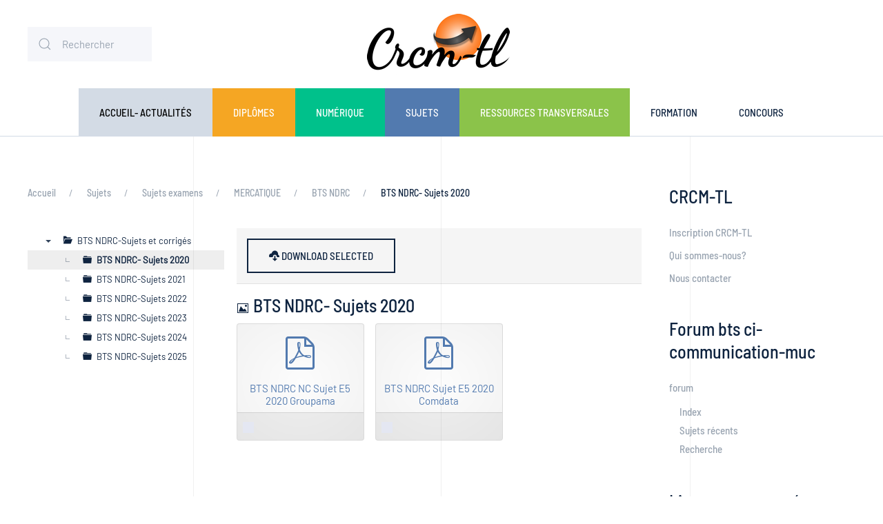

--- FILE ---
content_type: text/html; charset=utf-8
request_url: http://crcm-tl.fr/index.php/sujets/sujets-et-cas/mercatique/bts-ndrc/bts-ndrc-sujet-2020?
body_size: 11681
content:
<!DOCTYPE html>
<html lang="fr-fr" dir="ltr" vocab="http://schema.org/">
    <head>
        <meta http-equiv="X-UA-Compatible" content="IE=edge">
        <meta name="viewport" content="width=device-width, initial-scale=1">
        <link rel="shortcut icon" href="/images/pro/favicon.png">
        <link rel="apple-touch-icon" href="/images/pro/apple-touch-icon.png">
        <meta charset="utf-8" />
	<base href="http://crcm-tl.fr/index.php/sujets/sujets-et-cas/mercatique/bts-ndrc/bts-ndrc-sujet-2020" />
	<meta name="keywords" content="Mercatique Vente Transport Logistique Économie Gestion Ressources pédagogiques tertiaires BTS MUC BTS NRC TC CI TPL Communication" />
	<meta name="description" content="Centre de Ressources Éducation Nationale" />
	<meta name="generator" content="MYOB" />
	<title>BTS NDRC- Sujets 2020</title>
	<link href="/index.php/sujets/sujets-et-cas/mercatique/bts-ndrc/bts-ndrc-sujet-2020?format=rss" rel="alternate" type="application/rss+xml" title="RSS 2.0" />
	<link href="/media/com_docman/css/site.css?546c2241" rel="stylesheet" />
	<link href="/media/com_docman/css/site.min.css?546c2241" rel="stylesheet" />
	<link href="/plugins/system/jce/css/content.css?7ea655ca4e2ee9179e9a71e88190d8d7" rel="stylesheet" />
	<link href="/media/com_finder/css/finder.css?7ea655ca4e2ee9179e9a71e88190d8d7" rel="stylesheet" />
	<link href="/templates/yootheme/css/theme.15.css?1647373014" rel="stylesheet" />
	<style>

                /* get rid of the red-on-white button on hover */
                .k-js-multi-download.disabled:hover {
                    background-color: inherit !important;
                    color: inherit !important;
                }
            
	</style>
	<script src="/media/jui/js/jquery.min.js?7ea655ca4e2ee9179e9a71e88190d8d7"></script>
	<script src="/media/jui/js/jquery-noconflict.js?7ea655ca4e2ee9179e9a71e88190d8d7"></script>
	<script src="/media/jui/js/jquery-migrate.min.js?7ea655ca4e2ee9179e9a71e88190d8d7"></script>
	<script src="/media/koowa/framework/js/koowa.kquery.js?a39bd9ee"></script>
	<script src="/media/com_docman/js/site/gallery.js?546c2241"></script>
	<script src="/media/com_docman/js/site/items.js?546c2241"></script>
	<script src="/media/koowa/framework/js/modernizr.min.js?a39bd9ee"></script>
	<script src="/media/koowa/framework/js/koowa.min.js?a39bd9ee"></script>
	<script src="/media/koowa/framework/js/jquery.magnific-popup.min.js?a39bd9ee"></script>
	<script src="/media/com_docman/js/photoswipe/photoswipe-photoswipe-ui-default.min.js?546c2241"></script>
	<script src="/media/com_docman/js/photoswipe/gallery.js?546c2241"></script>
	<script src="/media/koowa/framework/js/tooltip.min.js?a39bd9ee"></script>
	<script src="/media/com_docman/js/multidownload.js?546c2241"></script>
	<script src="/media/com_docman/js/multiselect.js?546c2241"></script>
	<script src="/media/koowa/framework/js/koowa.tree.min.js?a39bd9ee"></script>
	<script src="/media/com_docman/js/site/category.tree.js?546c2241"></script>
	<script src="/media/com_docman/js/sidebar.js?546c2241"></script>
	<script src="/media/jui/js/jquery.autocomplete.min.js?7ea655ca4e2ee9179e9a71e88190d8d7"></script>
	<script src="/templates/yootheme/vendor/assets/uikit/dist/js/uikit.min.js?2.4.14"></script>
	<script src="/templates/yootheme/vendor/assets/uikit/dist/js/uikit-icons-tomsen-brody.min.js?2.4.14"></script>
	<script src="/templates/yootheme/js/theme.js?2.4.14"></script>
	<script>
kQuery(function($) {

        var documentsGallery = $('.koowa_media_wrapper--documents'),
            categoriesGallery = $('.koowa_media_wrapper--categories'),
            itemWidth = parseInt($('.koowa_media_wrapper--documents .koowa_media__item').css('width'));

        if ( categoriesGallery ) {
            categoriesGallery.simpleGallery({
                item: {
                    'width': itemWidth
                }
            });
        }

        if ( documentsGallery ) {
            documentsGallery.simpleGallery({
                item: {
                    'width': itemWidth
                }
            });
        }
    });kQuery(function($) {
                $('.docman_track_download').on('click', function() {
                    var el = $(this);
                    
                    if (typeof gtag !== 'undefined') {
                        gtag('event', 'Download', {
                            'event_category': 'DOCman',
                            'event_label': el.data('title'),
                            'name': el.data('title'),
                            'value': parseInt(el.data('id'), 10)
                        });
                    }
                    else if (typeof window.GoogleAnalyticsObject !== 'undefined' && typeof window[window.GoogleAnalyticsObject] !== 'undefined') {
                        window[window.GoogleAnalyticsObject]('send', 'event', 'DOCman', 'Download', el.data('title'), parseInt(el.data('id'), 10));
                    } 
                    else if (typeof _gaq !== 'undefined' && typeof _gat !== 'undefined') {
                        if (_gat._getTrackers().length) {
                            _gaq.push(function() {
                                var tracker = _gat._getTrackers()[0];
                                tracker._trackEvent('DOCman', 'Download', el.data('title'), parseInt(el.data('id'), 10));
                            });
                        }
                    }
                });

                if (typeof _paq !== 'undefined') {
                    _paq.push(['setDownloadClasses', 'docman_track_download']);
                    _paq.push(['trackPageView']);
                }
            });// WORKAROUND FOR ISSUE: #873

                kQuery(function($)
                {
                    $.magnificPopup.instance._onFocusIn = function(e)
                    {
                        // Do nothing if target element is select2 input
                        if( $(e.target).hasClass('select2-search__field') ) {
                            return true;
                        }
            
                        // Else call parent method
                        $.magnificPopup.proto._onFocusIn.call(this,e);
                    };
                });kQuery(function($){
                $('[data-k-modal]').each(function(idx, el) {
                    var el = $(el);
                    var data = el.data('k-modal');
                    var options = {
    "type": "image"
};
                    if (data) {
                        $.extend(true, options, data);
                    }
                    el.magnificPopup(options);
                });
            });kQuery(function($) {
        var addHiddenFields = function(button) {
            var field, i = 0, fields = ['.k-js-tag-search', '.k-js-category-search'];

            for (; i < fields.length; i++) {
                field = $(fields[i]);

                if (field.length && !field.val()) {
                    var input = $('<input type="hidden" />')
                        .attr('name', field.attr('name').replace('[]', ''))
                        .val('');

                    $(button[0].form).append(input);
                }
            }
        };

        $('.k-js-search-submit').click(function() {
            addHiddenFields($(this));
        });

        $('.k-js-search-reset').click(function(event) {
            event.preventDefault();

            var button = $(this),
                form   = button[0].form;

            $('.k-filters')
                .find('input:not(:checkbox), textarea').val('').end()
                .find('select').val(null).trigger('change');

            addHiddenFields(button);

            $(form).append($('<input type="hidden" />').val('1')
                .attr('name', 'filter[reset]'));

            form.submit();
        });
    });kQuery(function($){
                $('.k-ui-namespace .thumbnail').each(function(idx, el) {
                    var el = $(el);
                    var data = el.data('k-modal');
                    var options = {
    "type": "image"
};
                    if (data) {
                        $.extend(true, options, data);
                    }
                    el.magnificPopup(options);
                });
            });kQuery(function($) {
                    $('[data-k-tooltip]').each(function(idx, el) {
                        var el = $(el);
                        var data = el.data('k-tooltip');
                        var options = {};
                        if (data) {
                            $.extend(true, options, data);
                        }
                        el.ktooltip(options);
                        });
                });if (typeof Koowa === 'object' && Koowa !== null) {
                if (typeof Koowa.translator === 'object' && Koowa.translator !== null) {
                    Koowa.translator.loadTranslations({"Preparing download":"Your dowload is being prepared\u2026","You are not authorized to download the selected file":"Vous n'\u00eates pas autoris\u00e9 \u00e0 t\u00e9l\u00e9charger ce fichier","Remote files cannot be downloaded in batch":"Remote files cannot be downloaded in batch"});
                }
            }if (typeof Docman === "undefined") {
                    Docman = {};
                }
            
                Docman.token = "0502523c466a7d336f0a745f8a9f13f1b185e16b";kQuery(function($){
                    $('.koowa_media__item__options__select').multiselect();
                });if (typeof Koowa === 'object' && Koowa !== null) {
                if (typeof Koowa.translator === 'object' && Koowa.translator !== null) {
                    Koowa.translator.loadTranslations({"Download":"T\u00e9l\u00e9charger"});
                }
            }kQuery(function($){
                            new Docman.Tree.CategoriesSite(".k-js-category-tree", {
    "selected": "1324",
    "data": [
        {
            "label": "BTS NDRC-Sujets et corrig\u00e9s",
            "id": 1323,
            "route": "/index.php/sujets/sujets-et-cas/mercatique/bts-ndrc",
            "slug": "bts-ndrc-sujets-et-corriges",
            "path": "1196/1202/1204/1323",
            "parent": 1204
        },
        {
            "label": "BTS NDRC- Sujets 2020",
            "id": 1324,
            "route": "/index.php/sujets/sujets-et-cas/mercatique/bts-ndrc/bts-ndrc-sujet-2020",
            "slug": "bts-ndrc-sujet-2020",
            "path": "1196/1202/1204/1323/1324",
            "parent": 1323
        },
        {
            "label": "BTS NDRC-Sujets 2021",
            "id": 1458,
            "route": "/index.php/sujets/sujets-et-cas/mercatique/bts-ndrc/bts-ndrc-sujets-2021",
            "slug": "bts-ndrc-sujets-2021",
            "path": "1196/1202/1204/1323/1458",
            "parent": 1323
        },
        {
            "label": "BTS NDRC-Sujets 2022",
            "id": 1495,
            "route": "/index.php/sujets/sujets-et-cas/mercatique/bts-ndrc/bts-ndrc-sujets-2022",
            "slug": "bts-ndrc-sujets-2022",
            "path": "1196/1202/1204/1323/1495",
            "parent": 1323
        },
        {
            "label": "BTS NDRC-Sujets 2023",
            "id": 1590,
            "route": "/index.php/sujets/sujets-et-cas/mercatique/bts-ndrc/bts-ndrc-sujets-2023",
            "slug": "bts-ndrc-sujets-2023",
            "path": "1196/1202/1204/1323/1590",
            "parent": 1323
        },
        {
            "label": "BTS NDRC-Sujets 2024",
            "id": 1642,
            "route": "/index.php/sujets/sujets-et-cas/mercatique/bts-ndrc/bts-ndrc-sujets-2024",
            "slug": "bts-ndrc-sujets-2024",
            "path": "1196/1202/1204/1323/1642",
            "parent": 1323
        },
        {
            "label": "BTS NDRC-Sujets 2025",
            "id": 1685,
            "route": "/index.php/sujets/sujets-et-cas/mercatique/bts-ndrc/bts-ndrc-sujets-2025",
            "slug": "bts-ndrc-sujets-2025",
            "path": "1196/1202/1204/1323/1685",
            "parent": 1323
        }
    ]
});
                        });kQuery(function($){new Docman.Sidebar({
    "sidebar": "#documents-sidebar",
    "target": ".k-js-category-tree",
    "affix": false,
    "minHeight": 100
});});document.addEventListener('DOMContentLoaded', function() {
            Array.prototype.slice.call(document.querySelectorAll('a span[id^="cloak"]')).forEach(function(span) {
                span.innerText = span.textContent;
            });
        });
    jQuery(document).ready(function() {
        var suggest = jQuery('#search-tm-1 input[type="search"]').autocomplete({
            serviceUrl: '/index.php/component/finder/?task=suggestions.suggest&amp;format=json&amp;tmpl=component',
            paramName: 'q',
            minChars: 1,
            maxHeight: 400,
            width: 300,
            zIndex: 9999,
            deferRequestBy: 500
        });
	});
    jQuery(document).ready(function() {
        var suggest = jQuery('#search-tm-2 input[type="search"]').autocomplete({
            serviceUrl: '/index.php/component/finder/?task=suggestions.suggest&amp;format=json&amp;tmpl=component',
            paramName: 'q',
            minChars: 1,
            maxHeight: 400,
            width: 300,
            zIndex: 9999,
            deferRequestBy: 500
        });
	});
	</script>
	<script>
  (function(i,s,o,g,r,a,m){i['GoogleAnalyticsObject']=r;i[r]=i[r]||function(){
  (i[r].q=i[r].q||[]).push(arguments)},i[r].l=1*new Date();a=s.createElement(o),
  m=s.getElementsByTagName(o)[0];a.async=1;a.src=g;m.parentNode.insertBefore(a,m)
  })(window,document,'script','//www.google-analytics.com/analytics.js','ga');
 
  ga('create', 'UA-1140208-3', 'ac-nancy-metz.fr');
  ga('send', 'pageview');
 
</script>
	<script>var $theme = {};</script>

    </head>
    <body class="">

        
        
        <div class="tm-page">

                        
<div class="tm-header-mobile uk-hidden@m">

<div uk-sticky show-on-up animation="uk-animation-slide-top" cls-active="uk-navbar-sticky" sel-target=".uk-navbar-container">

    <div class="uk-navbar-container">
        <nav uk-navbar>

                        <div class="uk-navbar-left">

                
                                <a class="uk-navbar-toggle" href="#tm-mobile" uk-toggle="animation: true">
                    <div uk-navbar-toggle-icon></div>
                                            <span class="uk-margin-small-left">Menu</span>
                                    </a>
                
                
            </div>
            
                        <div class="uk-navbar-center">
                
<a href="http://crcm-tl.fr/index.php" class="uk-navbar-item uk-logo">
    <img alt src="/templates/yootheme/cache/logocrcm-cce00868.png" srcset="/templates/yootheme/cache/logocrcm-cce00868.png 141w, /templates/yootheme/cache/logocrcm-8db4ef0e.png 207w" sizes="(min-width: 141px) 141px" data-width="141" data-height="60"></a>
                            </div>
            
            
        </nav>
    </div>

    
                <div class="uk-position-relative tm-header-mobile-slide">
        
        <div id="tm-mobile" class="uk-position-top" hidden>
            <div class="uk-background-default uk-padding">

                
<div class="uk-child-width-1-1" uk-grid>    <div>
<div class="uk-panel" id="module-menu-mobile">

    
    
<ul class="uk-nav uk-nav-default">
    
	<li><a href="/index.php" class="accueil">Accueil- Actualités</a></li>
	<li class="uk-parent"><a href="/index.php/diplomes" class="diplomes">Diplômes </a>
	<ul class="uk-nav-sub">

		<li class="uk-parent"><a href="/index.php/diplomes/mercatique">DIPLOMES EN COURS</a>
		<ul>

			<li><a href="/index.php/diplomes/mercatique/bts-ci">BTS CI</a></li>
			<li><a href="/index.php/diplomes/mercatique/bts-communication">BTS Communication</a></li>
			<li><a href="/index.php/diplomes/mercatique/bts-ndrc">BTS NDRC</a></li>
			<li class="uk-parent"><a href="/index.php/diplomes/mercatique/bts-mco">BTS MCO</a>
			<ul>

				<li><a href="/index.php/diplomes/mercatique/bts-mco/bts-mco-documents-officiels">BTS MCO-Documents de référence</a></li>
				<li><a href="/index.php/diplomes/mercatique/bts-mco/bts-mco-les-ressources-pedagogiques">BTS MCO- Les ressources pédagogiques</a></li>
				<li><a href="/index.php/diplomes/mercatique/bts-mco/bts-mco-la-certification">BTS MCO- La certification</a></li>
				<li><a href="/index.php/diplomes/mercatique/bts-mco/bts-mco-la-faq">BTS MCO- La FAQ</a></li></ul></li>
			<li class="uk-parent"><a href="/index.php/diplomes/mercatique/bts-ccst">BTS CCST </a>
			<ul>

				<li><a href="/index.php/diplomes/mercatique/bts-ccst/bts-ccst-documents">BTS CCST- Documents officiels</a></li>
				<li><a href="/index.php/diplomes/mercatique/bts-ccst/bts-ccst-circulaire-nationale-d-organisation">BTS CCST : Circulaire nationale d'organisation</a></li>
				<li><a href="/index.php/diplomes/mercatique/bts-ccst/bts-ccst-documents-didactiques">BTS CCST : Ressources pédagogiques</a></li>
				<li><a href="/index.php/diplomes/mercatique/bts-ccst/bts-ccst-preparation-aux-epreuves-ecrites-et-orales">BTS CCST-Préparation aux épreuves écrites et orales </a></li>
				<li><a href="/index.php/diplomes/mercatique/bts-ccst/bts-ccst-evenements">BTS CCST-Evénements</a></li>
				<li><a href="/index.php/diplomes/mercatique/bts-ccst/bts-ccst-tutoriel-pour-les-nouveaux-collegues-et-contacts">BTS CCST-Tutoriel pour les nouveaux collègues et Contacts</a></li>
				<li class="uk-parent"><a href="/index.php/diplomes/mercatique/bts-ccst/bts-ccst-pnf">BTS CCST-PNF</a>
				<ul>

					<li><a href="/index.php/diplomes/mercatique/bts-ccst/bts-ccst-pnf/bts-ccst-seminaire-national-de-presentation-de-la-reforme-mars-2021">BTS CCST- Séminaire national de présentation de la réforme (Mars 2021)</a></li>
					<li><a href="/index.php/diplomes/mercatique/bts-ccst/bts-ccst-pnf/bts-ccst-seminaire-national-de-presentation-de-la-reforme-janvier-2022-1">BTS CCST- Mise en place et certification (Février 2022)</a></li></ul></li>
				<li><a href="/index.php/diplomes/mercatique/bts-ccst/btsd-ccst-tutoriel-nouveau-prof">BTSD CCST -Tutoriel nouveau prof</a></li></ul></li></ul></li>
		<li class="uk-parent"><a href="/index.php/diplomes/transport-et-logistique">TRANSPORT, LOGISTIQUE ET SECURITE</a>
		<ul>

			<li><a href="/index.php/diplomes/transport-et-logistique/bac-pro-logistique">Bac Pro Logistique</a></li>
			<li><a href="/index.php/diplomes/transport-et-logistique/bac-pro-transport">Bac Pro Transport</a></li>
			<li><a href="/index.php/diplomes/transport-et-logistique/cap-ol">CAP OOL</a></li>
			<li><a href="/index.php/diplomes/transport-et-logistique/famille-des-metiers-ga-t-et-l">Famille des métiers GA, T et L</a></li>
			<li class="uk-parent"><a href="/index.php/diplomes/transport-et-logistique/bac-pro-otm">BAC PRO OTM</a>
			<ul>

				<li><a href="/index.php/diplomes/transport-et-logistique/bac-pro-otm/bac-pro-otm-documents-officiels">Bac Pro OTM-Documents officiels</a></li>
				<li><a href="/index.php/diplomes/transport-et-logistique/bac-pro-otm/bac-pro-otm-pnf-janvier-2021">Bac Pro OTM-PNF-Janvier 2021</a></li></ul></li>
			<li class="uk-parent"><a href="/index.php/diplomes/transport-et-logistique/bts-gtla">BTS GTLA</a>
			<ul>

				<li><a href="/index.php/diplomes/transport-et-logistique/bts-gtla/bts-gtla-documents">BTS GTLA Documents</a></li></ul></li>
			<li class="uk-parent"><a href="/index.php/diplomes/transport-et-logistique/cap-os-rcl">CAP OS-RCL</a>
			<ul>

				<li><a href="/index.php/diplomes/transport-et-logistique/cap-os-rcl/cap-os-rcl-documents-officiciels">CAP OS-RCL-Documents officiciels</a></li></ul></li></ul></li>
		<li class="uk-parent"><a href="/index.php/diplomes/diplomes-en-renovation">Diplômes en rénovation</a>
		<ul>

			<li class="uk-parent"><a href="/index.php/diplomes/diplomes-en-renovation/bts-ci">BTS CI</a>
			<ul>

				<li><a href="/index.php/diplomes/diplomes-en-renovation/bts-ci/bts-ci-renove-documents-officiels">BTS CI rénové- Documents officiels</a></li></ul></li>
			<li class="uk-parent"><a href="/index.php/diplomes/diplomes-en-renovation/bts-mos">BTS MOS</a>
			<ul>

				<li><a href="/index.php/diplomes/diplomes-en-renovation/bts-mos/bts-mos-documents-officiels">BTS MOS- Documents officiels</a></li>
				<li><a href="/index.php/diplomes/diplomes-en-renovation/bts-mos/bts-mos-pnf-janvier-2021">BTS MOS- PNF Janvier 2021</a></li>
				<li><a href="/index.php/diplomes/diplomes-en-renovation/bts-mos/bts-mos-elements-de-la-circulaire-d-organisation">BTS MOS- Eléments de la circulaire d'organisation</a></li>
				<li><a href="/index.php/diplomes/diplomes-en-renovation/bts-mos/bts-mos-pnf-fevrier-2022">BTS MOS-PNF Février 2022</a></li>
				<li><a href="/index.php/diplomes/diplomes-en-renovation/bts-mos/bts-mos-documents-didactiques">BTS MOS Documents didactiques</a></li></ul></li>
			<li><a href="/index.php/diplomes/diplomes-en-renovation/bts-communication-renovation">BTS Communication- Rénovation</a></li></ul></li>
		<li class="uk-parent"><a href="/index.php/diplomes/diplomes-archives">DIPLOMES ARCHIVES</a>
		<ul>

			<li class="uk-parent"><a href="/index.php/diplomes/diplomes-archives/bts-muc">BTS MUC</a>
			<ul>

				<li><a href="/index.php/diplomes/diplomes-archives/bts-muc/bts-muc-doc">BTS MUC Documents</a></li>
				<li><a href="/index.php/diplomes/diplomes-archives/bts-muc/bts-muc-renovation-2013">BTS MUC - Rénovation session 2015</a></li></ul></li>
			<li class="uk-parent"><a href="/index.php/diplomes/diplomes-archives/bts-nrc">BTS NRC</a>
			<ul>

				<li><a href="/index.php/diplomes/diplomes-archives/bts-nrc/bts-nrc-documents">BTS NRC Documents</a></li></ul></li>
			<li class="uk-parent"><a href="/index.php/diplomes/diplomes-archives/bts-tapl">BTS Transport  &amp; Prest. Log.</a>
			<ul>

				<li><a href="/index.php/diplomes/diplomes-archives/bts-tapl/documents-bts-tpl">BTS TPL-Documents</a></li>
				<li><a href="/index.php/diplomes/diplomes-archives/bts-tapl/situation-prof-de-ref-u-52">BTS TPL Situation Prof. de réf. U 52</a></li></ul></li>
			<li class="uk-parent"><a href="/index.php/diplomes/diplomes-archives/bts-tc">BTS TC</a>
			<ul>

				<li><a href="/index.php/diplomes/diplomes-archives/bts-tc/bts-tc-doc-de-renovation">BTS TC-Doc de rénovation</a></li>
				<li><a href="/index.php/diplomes/diplomes-archives/bts-tc/bts-tc-tutoriel-nouveau-prof">BTS TC-Tutoriel nouveau prof.</a></li>
				<li class="uk-parent"><a href="/index.php/diplomes/diplomes-archives/bts-tc/bts-tc-documents-didactiques">BTS TC-Documents didactiques et prépa. épreuves</a>
				<ul>

					<li><a href="/index.php/diplomes/diplomes-archives/bts-tc/bts-tc-documents-didactiques/ccf-videos">CCF Videos</a></li></ul></li>
				<li><a href="/index.php/diplomes/diplomes-archives/bts-tc/bts-tc-documents-officiels-et-de-promotion">BTS TC-Documents officiels et de promotion</a></li>
				<li><a href="/index.php/diplomes/diplomes-archives/bts-tc/bts-tc-trophees-du-bts-tc">BTS TC-Trophées du BTS TC</a></li></ul></li>
			<li class="uk-parent"><a href="/index.php/diplomes/diplomes-archives/bac-stmg-mercatique">Bac STMG Mercatique</a>
			<ul>

				<li><a href="/index.php/diplomes/diplomes-archives/bac-stmg-mercatique/bac-stmg-mercatique">Bac STMG Mercatique-Rénovation</a></li></ul></li>
			<li><a href="/index.php/diplomes/diplomes-archives/licences-pro">Licences pro</a></li></ul></li></ul></li>
	<li class="uk-parent"><a href="/index.php/informatique" class="numerique">Numérique</a>
	<ul class="uk-nav-sub">

		<li class="uk-parent"><a href="/index.php/informatique/intelligence-artificielle">Intelligence Artificielle</a>
		<ul>

			<li><a href="/index.php/informatique/intelligence-artificielle/l-ia-en-education-cadre-d-usage">L'IA en éducation-Cadre d'usage</a></li></ul></li>
		<li><a href="/index.php/informatique/info-commerciale">-Informatique commerciale</a></li></ul></li>
	<li class="uk-active uk-parent"><a href="/index.php/sujets" class="sujets">Sujets</a>
	<ul class="uk-nav-sub">

		<li class="uk-active uk-parent"><a href="/index.php/sujets/sujets-et-cas">Sujets examens</a>
		<ul>

			<li class="uk-active uk-parent"><a href="/index.php/sujets/sujets-et-cas/mercatique">MERCATIQUE</a>
			<ul>

				<li><a href="/index.php/sujets/sujets-et-cas/mercatique/bts-ci">BTS CI</a></li>
				<li><a href="/index.php/sujets/sujets-et-cas/mercatique/bts-nrc-sp-172710144">BTS NRC</a></li>
				<li><a href="/index.php/sujets/sujets-et-cas/mercatique/bts-communication">BTS Communication</a></li>
				<li class="uk-parent"><a href="/index.php/sujets/sujets-et-cas/mercatique/bts-muc">BTS MUC</a>
				<ul>

					<li><a href="/index.php/sujets/sujets-et-cas/mercatique/bts-muc/mguc-sp-1146952533">MGUC</a></li>
					<li><a href="/index.php/sujets/sujets-et-cas/mercatique/bts-muc/acrc-sp-1764124854">ACRC</a></li></ul></li>
				<li><a href="/index.php/sujets/sujets-et-cas/mercatique/bts-tc">BTS TC</a></li>
				<li><a href="/index.php/sujets/sujets-et-cas/mercatique/bac-stmg-mercatique">Bac STMG mercatique</a></li>
				<li class="uk-active"><a href="/index.php/sujets/sujets-et-cas/mercatique/bts-ndrc">BTS NDRC</a></li>
				<li><a href="/index.php/sujets/sujets-et-cas/mercatique/bts-mco-1">BTS  MCO</a></li>
				<li><a href="/index.php/sujets/sujets-et-cas/mercatique/bts-ccst">BTS CCST</a></li></ul></li>
			<li class="uk-parent"><a href="/index.php/sujets/sujets-et-cas/transport-et-logistique">TRANSPORT ET LOGISTIQUE</a>
			<ul>

				<li><a href="/index.php/sujets/sujets-et-cas/transport-et-logistique/bac-pro-transport-2">Bac Pro Transport</a></li>
				<li><a href="/index.php/sujets/sujets-et-cas/transport-et-logistique/bts-tpl">BTS TPL</a></li>
				<li><a href="/index.php/sujets/sujets-et-cas/transport-et-logistique/bac-pro-logistique">Bac Pro Logistique</a></li>
				<li><a href="/index.php/sujets/sujets-et-cas/transport-et-logistique/cap-ol">CAP OOL</a></li>
				<li><a href="/index.php/sujets/sujets-et-cas/transport-et-logistique/bts-gtla-sujets">BTS GTLA</a></li>
				<li><a href="/index.php/sujets/sujets-et-cas/transport-et-logistique/cap-osrcl">CAP OSRCL</a></li></ul></li>
			<li class="uk-parent"><a href="/index.php/sujets/sujets-et-cas/securite">SECURITE</a>
			<ul>

				<li><a href="/index.php/sujets/sujets-et-cas/securite/bts-mos">BTS MOS</a></li></ul></li></ul></li>
		<li class="uk-parent"><a href="/index.php/sujets/sujets-concours">Sujets concours</a>
		<ul>

			<li class="uk-parent"><a href="/index.php/sujets/sujets-concours/sujets-concours">Sujets concours</a>
			<ul>

				<li><a href="/index.php/sujets/sujets-concours/sujets-concours/agregation-transport-logistique">Agrégation Transport-Logistique</a></li>
				<li><a href="/index.php/sujets/sujets-concours/sujets-concours/plp-vente">CAPLP Commerce et Vente</a></li>
				<li><a href="/index.php/sujets/sujets-concours/sujets-concours/plp-transport-et-logistique">CAPLP Transport et Logistique</a></li>
				<li><a href="/index.php/sujets/sujets-concours/sujets-concours/capet">CAPET Marketing</a></li>
				<li><a href="/index.php/sujets/sujets-concours/sujets-concours/concours-general-des-metiers">Concours général des métiers spéc- commerce</a></li>
				<li><a href="/index.php/sujets/sujets-concours/sujets-concours/concours-de-la-commercialisation">Concours de la commercialisation</a></li>
				<li><a href="/index.php/sujets/sujets-concours/sujets-concours/concours-general-des-metiers-specialite-transports">Concours général des métiers spéc- transports</a></li>
				<li class="uk-parent"><a href="/index.php/sujets/sujets-concours/sujets-concours/sujets-concours-mercatique">Sujets Concours Mercatique</a>
				<ul>

					<li><a href="/index.php/sujets/sujets-concours/sujets-concours/sujets-concours-mercatique/agregation">Agrégation Marketing</a></li></ul></li></ul></li></ul></li></ul></li>
	<li class="uk-parent"><a href="/index.php/telecharger-documents" class="ressources">Ressources transversales</a>
	<ul class="uk-nav-sub">

		<li><a href="/index.php/telecharger-documents/ressources-mercatique">Ressources Mercatique</a></li>
		<li><a href="/index.php/telecharger-documents/ressources-en-transport-logistique">Ressources en Transport-Logistique</a></li>
		<li><a href="/index.php/telecharger-documents/ressources-generales">Ressources générales</a></li></ul></li>
	<li><a href="/index.php/formation">Formation</a></li>
	<li><a href="/index.php/concours">Concours</a></li></ul>

</div>
</div>    <div>
<div class="uk-panel" id="module-tm-2">

    
    

    <form id="search-tm-2" action="/index.php/component/finder/search" method="get" role="search" class="uk-search uk-search-default"><span uk-search-icon></span><input name="q" placeholder="Rechercher" required type="search" class="uk-search-input"><input type="hidden" name="option" value="com_finder"><input type="hidden" name="Itemid" value="400781"></form>






</div>
</div></div>

            </div>
        </div>

                </div>
        
    
</div>


</div>


<div class="tm-header uk-visible@m" uk-header>





        <div class="tm-headerbar-top">
        <div class="uk-container">
            <div class="uk-position-relative uk-flex uk-flex-center uk-flex-middle">

                                <div class="uk-position-center-left">
                    <div class="uk-grid-medium uk-child-width-auto uk-flex-middle" uk-grid>
                        <div>
<div class="uk-panel" id="module-tm-1">

    
    

    <form id="search-tm-1" action="/index.php/component/finder/search" method="get" role="search" class="uk-search uk-search-default"><span uk-search-icon></span><input name="q" placeholder="Rechercher" required type="search" class="uk-search-input"><input type="hidden" name="option" value="com_finder"><input type="hidden" name="Itemid" value="400781"></form>






</div>
</div>
                    </div>
                </div>
                
                
                                    
<div class="uk-panel" id="module-40044">

    
    
<div class="uk-margin-remove-last-child custom" ><h1><a href="http://www.crcm-tl.fr"><img src="/images/logocrcm.png" alt="" />&nbsp; </a></h1></div>

</div>

                
                
            </div>
        </div>
    </div>
    
    
        
            <div class="uk-navbar-container">

                <div class="uk-container">
                    <nav class="uk-navbar" uk-navbar="{&quot;align&quot;:&quot;center&quot;,&quot;boundary&quot;:&quot;!.uk-navbar-container&quot;,&quot;dropbar&quot;:true,&quot;dropbar-anchor&quot;:&quot;!.uk-navbar-container&quot;,&quot;dropbar-mode&quot;:&quot;push&quot;}">

                        <div class="uk-navbar-center">
                            
<ul class="uk-navbar-nav">
    
	<li><a href="/index.php" class="accueil">Accueil- Actualités</a></li>
	<li class="uk-parent"><a href="/index.php/diplomes" class="diplomes">Diplômes </a>
	<div class="uk-navbar-dropdown" uk-drop="{&quot;clsDrop&quot;:&quot;uk-navbar-dropdown&quot;,&quot;flip&quot;:&quot;x&quot;,&quot;pos&quot;:&quot;bottom-justify&quot;,&quot;boundary&quot;:&quot;!.uk-navbar-container&quot;,&quot;boundaryAlign&quot;:true}"><div class="uk-navbar-dropdown-grid uk-child-width-1-4" uk-grid><div><ul class="uk-nav uk-navbar-dropdown-nav">

		<li class="uk-parent"><a href="/index.php/diplomes/mercatique">DIPLOMES EN COURS</a>
		<ul class="uk-nav-sub">

			<li><a href="/index.php/diplomes/mercatique/bts-ci">BTS CI</a></li>
			<li><a href="/index.php/diplomes/mercatique/bts-communication">BTS Communication</a></li>
			<li><a href="/index.php/diplomes/mercatique/bts-ndrc">BTS NDRC</a></li>
			<li class="uk-parent"><a href="/index.php/diplomes/mercatique/bts-mco">BTS MCO</a>
			<ul>

				<li><a href="/index.php/diplomes/mercatique/bts-mco/bts-mco-documents-officiels">BTS MCO-Documents de référence</a></li>
				<li><a href="/index.php/diplomes/mercatique/bts-mco/bts-mco-les-ressources-pedagogiques">BTS MCO- Les ressources pédagogiques</a></li>
				<li><a href="/index.php/diplomes/mercatique/bts-mco/bts-mco-la-certification">BTS MCO- La certification</a></li>
				<li><a href="/index.php/diplomes/mercatique/bts-mco/bts-mco-la-faq">BTS MCO- La FAQ</a></li></ul></li>
			<li class="uk-parent"><a href="/index.php/diplomes/mercatique/bts-ccst">BTS CCST </a>
			<ul>

				<li><a href="/index.php/diplomes/mercatique/bts-ccst/bts-ccst-documents">BTS CCST- Documents officiels</a></li>
				<li><a href="/index.php/diplomes/mercatique/bts-ccst/bts-ccst-circulaire-nationale-d-organisation">BTS CCST : Circulaire nationale d'organisation</a></li>
				<li><a href="/index.php/diplomes/mercatique/bts-ccst/bts-ccst-documents-didactiques">BTS CCST : Ressources pédagogiques</a></li>
				<li><a href="/index.php/diplomes/mercatique/bts-ccst/bts-ccst-preparation-aux-epreuves-ecrites-et-orales">BTS CCST-Préparation aux épreuves écrites et orales </a></li>
				<li><a href="/index.php/diplomes/mercatique/bts-ccst/bts-ccst-evenements">BTS CCST-Evénements</a></li>
				<li><a href="/index.php/diplomes/mercatique/bts-ccst/bts-ccst-tutoriel-pour-les-nouveaux-collegues-et-contacts">BTS CCST-Tutoriel pour les nouveaux collègues et Contacts</a></li>
				<li class="uk-parent"><a href="/index.php/diplomes/mercatique/bts-ccst/bts-ccst-pnf">BTS CCST-PNF</a>
				<ul>

					<li><a href="/index.php/diplomes/mercatique/bts-ccst/bts-ccst-pnf/bts-ccst-seminaire-national-de-presentation-de-la-reforme-mars-2021">BTS CCST- Séminaire national de présentation de la réforme (Mars 2021)</a></li>
					<li><a href="/index.php/diplomes/mercatique/bts-ccst/bts-ccst-pnf/bts-ccst-seminaire-national-de-presentation-de-la-reforme-janvier-2022-1">BTS CCST- Mise en place et certification (Février 2022)</a></li></ul></li>
				<li><a href="/index.php/diplomes/mercatique/bts-ccst/btsd-ccst-tutoriel-nouveau-prof">BTSD CCST -Tutoriel nouveau prof</a></li></ul></li></ul></li></ul></div><div><ul class="uk-nav uk-navbar-dropdown-nav">

		<li class="uk-parent"><a href="/index.php/diplomes/transport-et-logistique">TRANSPORT, LOGISTIQUE ET SECURITE</a>
		<ul class="uk-nav-sub">

			<li><a href="/index.php/diplomes/transport-et-logistique/bac-pro-logistique">Bac Pro Logistique</a></li>
			<li><a href="/index.php/diplomes/transport-et-logistique/bac-pro-transport">Bac Pro Transport</a></li>
			<li><a href="/index.php/diplomes/transport-et-logistique/cap-ol">CAP OOL</a></li>
			<li><a href="/index.php/diplomes/transport-et-logistique/famille-des-metiers-ga-t-et-l">Famille des métiers GA, T et L</a></li>
			<li class="uk-parent"><a href="/index.php/diplomes/transport-et-logistique/bac-pro-otm">BAC PRO OTM</a>
			<ul>

				<li><a href="/index.php/diplomes/transport-et-logistique/bac-pro-otm/bac-pro-otm-documents-officiels">Bac Pro OTM-Documents officiels</a></li>
				<li><a href="/index.php/diplomes/transport-et-logistique/bac-pro-otm/bac-pro-otm-pnf-janvier-2021">Bac Pro OTM-PNF-Janvier 2021</a></li></ul></li>
			<li class="uk-parent"><a href="/index.php/diplomes/transport-et-logistique/bts-gtla">BTS GTLA</a>
			<ul>

				<li><a href="/index.php/diplomes/transport-et-logistique/bts-gtla/bts-gtla-documents">BTS GTLA Documents</a></li></ul></li>
			<li class="uk-parent"><a href="/index.php/diplomes/transport-et-logistique/cap-os-rcl">CAP OS-RCL</a>
			<ul>

				<li><a href="/index.php/diplomes/transport-et-logistique/cap-os-rcl/cap-os-rcl-documents-officiciels">CAP OS-RCL-Documents officiciels</a></li></ul></li></ul></li></ul></div><div><ul class="uk-nav uk-navbar-dropdown-nav">

		<li class="uk-parent"><a href="/index.php/diplomes/diplomes-en-renovation">Diplômes en rénovation</a>
		<ul class="uk-nav-sub">

			<li class="uk-parent"><a href="/index.php/diplomes/diplomes-en-renovation/bts-ci">BTS CI</a>
			<ul>

				<li><a href="/index.php/diplomes/diplomes-en-renovation/bts-ci/bts-ci-renove-documents-officiels">BTS CI rénové- Documents officiels</a></li></ul></li>
			<li class="uk-parent"><a href="/index.php/diplomes/diplomes-en-renovation/bts-mos">BTS MOS</a>
			<ul>

				<li><a href="/index.php/diplomes/diplomes-en-renovation/bts-mos/bts-mos-documents-officiels">BTS MOS- Documents officiels</a></li>
				<li><a href="/index.php/diplomes/diplomes-en-renovation/bts-mos/bts-mos-pnf-janvier-2021">BTS MOS- PNF Janvier 2021</a></li>
				<li><a href="/index.php/diplomes/diplomes-en-renovation/bts-mos/bts-mos-elements-de-la-circulaire-d-organisation">BTS MOS- Eléments de la circulaire d'organisation</a></li>
				<li><a href="/index.php/diplomes/diplomes-en-renovation/bts-mos/bts-mos-pnf-fevrier-2022">BTS MOS-PNF Février 2022</a></li>
				<li><a href="/index.php/diplomes/diplomes-en-renovation/bts-mos/bts-mos-documents-didactiques">BTS MOS Documents didactiques</a></li></ul></li>
			<li><a href="/index.php/diplomes/diplomes-en-renovation/bts-communication-renovation">BTS Communication- Rénovation</a></li></ul></li></ul></div><div><ul class="uk-nav uk-navbar-dropdown-nav">

		<li class="uk-parent"><a href="/index.php/diplomes/diplomes-archives">DIPLOMES ARCHIVES</a>
		<ul class="uk-nav-sub">

			<li class="uk-parent"><a href="/index.php/diplomes/diplomes-archives/bts-muc">BTS MUC</a>
			<ul>

				<li><a href="/index.php/diplomes/diplomes-archives/bts-muc/bts-muc-doc">BTS MUC Documents</a></li>
				<li><a href="/index.php/diplomes/diplomes-archives/bts-muc/bts-muc-renovation-2013">BTS MUC - Rénovation session 2015</a></li></ul></li>
			<li class="uk-parent"><a href="/index.php/diplomes/diplomes-archives/bts-nrc">BTS NRC</a>
			<ul>

				<li><a href="/index.php/diplomes/diplomes-archives/bts-nrc/bts-nrc-documents">BTS NRC Documents</a></li></ul></li>
			<li class="uk-parent"><a href="/index.php/diplomes/diplomes-archives/bts-tapl">BTS Transport  &amp; Prest. Log.</a>
			<ul>

				<li><a href="/index.php/diplomes/diplomes-archives/bts-tapl/documents-bts-tpl">BTS TPL-Documents</a></li>
				<li><a href="/index.php/diplomes/diplomes-archives/bts-tapl/situation-prof-de-ref-u-52">BTS TPL Situation Prof. de réf. U 52</a></li></ul></li>
			<li class="uk-parent"><a href="/index.php/diplomes/diplomes-archives/bts-tc">BTS TC</a>
			<ul>

				<li><a href="/index.php/diplomes/diplomes-archives/bts-tc/bts-tc-doc-de-renovation">BTS TC-Doc de rénovation</a></li>
				<li><a href="/index.php/diplomes/diplomes-archives/bts-tc/bts-tc-tutoriel-nouveau-prof">BTS TC-Tutoriel nouveau prof.</a></li>
				<li class="uk-parent"><a href="/index.php/diplomes/diplomes-archives/bts-tc/bts-tc-documents-didactiques">BTS TC-Documents didactiques et prépa. épreuves</a>
				<ul>

					<li><a href="/index.php/diplomes/diplomes-archives/bts-tc/bts-tc-documents-didactiques/ccf-videos">CCF Videos</a></li></ul></li>
				<li><a href="/index.php/diplomes/diplomes-archives/bts-tc/bts-tc-documents-officiels-et-de-promotion">BTS TC-Documents officiels et de promotion</a></li>
				<li><a href="/index.php/diplomes/diplomes-archives/bts-tc/bts-tc-trophees-du-bts-tc">BTS TC-Trophées du BTS TC</a></li></ul></li>
			<li class="uk-parent"><a href="/index.php/diplomes/diplomes-archives/bac-stmg-mercatique">Bac STMG Mercatique</a>
			<ul>

				<li><a href="/index.php/diplomes/diplomes-archives/bac-stmg-mercatique/bac-stmg-mercatique">Bac STMG Mercatique-Rénovation</a></li></ul></li>
			<li><a href="/index.php/diplomes/diplomes-archives/licences-pro">Licences pro</a></li></ul></li></ul></div></div></div></li>
	<li class="uk-parent"><a href="/index.php/informatique" class="numerique">Numérique</a>
	<div class="uk-navbar-dropdown"><div class="uk-navbar-dropdown-grid uk-child-width-1-1" uk-grid><div><ul class="uk-nav uk-navbar-dropdown-nav">

		<li class="uk-parent"><a href="/index.php/informatique/intelligence-artificielle">Intelligence Artificielle</a>
		<ul class="uk-nav-sub">

			<li><a href="/index.php/informatique/intelligence-artificielle/l-ia-en-education-cadre-d-usage">L'IA en éducation-Cadre d'usage</a></li></ul></li>
		<li><a href="/index.php/informatique/info-commerciale">-Informatique commerciale</a></li></ul></div></div></div></li>
	<li class="uk-active uk-parent"><a href="/index.php/sujets" class="sujets">Sujets</a>
	<div class="uk-navbar-dropdown" uk-drop="{&quot;clsDrop&quot;:&quot;uk-navbar-dropdown&quot;,&quot;flip&quot;:&quot;x&quot;,&quot;pos&quot;:&quot;bottom-justify&quot;,&quot;boundary&quot;:&quot;!.uk-navbar-container&quot;,&quot;boundaryAlign&quot;:true}"><div class="uk-navbar-dropdown-grid uk-child-width-1-2" uk-grid><div><ul class="uk-nav uk-navbar-dropdown-nav">

		<li class="uk-active uk-parent"><a href="/index.php/sujets/sujets-et-cas">Sujets examens</a>
		<ul class="uk-nav-sub">

			<li class="uk-active uk-parent"><a href="/index.php/sujets/sujets-et-cas/mercatique">MERCATIQUE</a>
			<ul>

				<li><a href="/index.php/sujets/sujets-et-cas/mercatique/bts-ci">BTS CI</a></li>
				<li><a href="/index.php/sujets/sujets-et-cas/mercatique/bts-nrc-sp-172710144">BTS NRC</a></li>
				<li><a href="/index.php/sujets/sujets-et-cas/mercatique/bts-communication">BTS Communication</a></li>
				<li class="uk-parent"><a href="/index.php/sujets/sujets-et-cas/mercatique/bts-muc">BTS MUC</a>
				<ul>

					<li><a href="/index.php/sujets/sujets-et-cas/mercatique/bts-muc/mguc-sp-1146952533">MGUC</a></li>
					<li><a href="/index.php/sujets/sujets-et-cas/mercatique/bts-muc/acrc-sp-1764124854">ACRC</a></li></ul></li>
				<li><a href="/index.php/sujets/sujets-et-cas/mercatique/bts-tc">BTS TC</a></li>
				<li><a href="/index.php/sujets/sujets-et-cas/mercatique/bac-stmg-mercatique">Bac STMG mercatique</a></li>
				<li class="uk-active"><a href="/index.php/sujets/sujets-et-cas/mercatique/bts-ndrc">BTS NDRC</a></li>
				<li><a href="/index.php/sujets/sujets-et-cas/mercatique/bts-mco-1">BTS  MCO</a></li>
				<li><a href="/index.php/sujets/sujets-et-cas/mercatique/bts-ccst">BTS CCST</a></li></ul></li>
			<li class="uk-parent"><a href="/index.php/sujets/sujets-et-cas/transport-et-logistique">TRANSPORT ET LOGISTIQUE</a>
			<ul>

				<li><a href="/index.php/sujets/sujets-et-cas/transport-et-logistique/bac-pro-transport-2">Bac Pro Transport</a></li>
				<li><a href="/index.php/sujets/sujets-et-cas/transport-et-logistique/bts-tpl">BTS TPL</a></li>
				<li><a href="/index.php/sujets/sujets-et-cas/transport-et-logistique/bac-pro-logistique">Bac Pro Logistique</a></li>
				<li><a href="/index.php/sujets/sujets-et-cas/transport-et-logistique/cap-ol">CAP OOL</a></li>
				<li><a href="/index.php/sujets/sujets-et-cas/transport-et-logistique/bts-gtla-sujets">BTS GTLA</a></li>
				<li><a href="/index.php/sujets/sujets-et-cas/transport-et-logistique/cap-osrcl">CAP OSRCL</a></li></ul></li>
			<li class="uk-parent"><a href="/index.php/sujets/sujets-et-cas/securite">SECURITE</a>
			<ul>

				<li><a href="/index.php/sujets/sujets-et-cas/securite/bts-mos">BTS MOS</a></li></ul></li></ul></li></ul></div><div><ul class="uk-nav uk-navbar-dropdown-nav">

		<li class="uk-parent"><a href="/index.php/sujets/sujets-concours">Sujets concours</a>
		<ul class="uk-nav-sub">

			<li class="uk-parent"><a href="/index.php/sujets/sujets-concours/sujets-concours">Sujets concours</a>
			<ul>

				<li><a href="/index.php/sujets/sujets-concours/sujets-concours/agregation-transport-logistique">Agrégation Transport-Logistique</a></li>
				<li><a href="/index.php/sujets/sujets-concours/sujets-concours/plp-vente">CAPLP Commerce et Vente</a></li>
				<li><a href="/index.php/sujets/sujets-concours/sujets-concours/plp-transport-et-logistique">CAPLP Transport et Logistique</a></li>
				<li><a href="/index.php/sujets/sujets-concours/sujets-concours/capet">CAPET Marketing</a></li>
				<li><a href="/index.php/sujets/sujets-concours/sujets-concours/concours-general-des-metiers">Concours général des métiers spéc- commerce</a></li>
				<li><a href="/index.php/sujets/sujets-concours/sujets-concours/concours-de-la-commercialisation">Concours de la commercialisation</a></li>
				<li><a href="/index.php/sujets/sujets-concours/sujets-concours/concours-general-des-metiers-specialite-transports">Concours général des métiers spéc- transports</a></li>
				<li class="uk-parent"><a href="/index.php/sujets/sujets-concours/sujets-concours/sujets-concours-mercatique">Sujets Concours Mercatique</a>
				<ul>

					<li><a href="/index.php/sujets/sujets-concours/sujets-concours/sujets-concours-mercatique/agregation">Agrégation Marketing</a></li></ul></li></ul></li></ul></li></ul></div></div></div></li>
	<li class="uk-parent"><a href="/index.php/telecharger-documents" class="ressources">Ressources transversales</a>
	<div class="uk-navbar-dropdown"><div class="uk-navbar-dropdown-grid uk-child-width-1-1" uk-grid><div><ul class="uk-nav uk-navbar-dropdown-nav">

		<li><a href="/index.php/telecharger-documents/ressources-mercatique">Ressources Mercatique</a></li>
		<li><a href="/index.php/telecharger-documents/ressources-en-transport-logistique">Ressources en Transport-Logistique</a></li>
		<li><a href="/index.php/telecharger-documents/ressources-generales">Ressources générales</a></li></ul></div></div></div></li>
	<li><a href="/index.php/formation">Formation</a></li>
	<li><a href="/index.php/concours">Concours</a></li></ul>

                        </div>

                    </nav>
                </div>

            </div>

        
    



</div>
            
            

            
            <div id="tm-main"  class="tm-main uk-section uk-section-default" uk-height-viewport="expand: true">
                <div class="uk-container">

                    
                    <div class="uk-grid" uk-grid>
                        <div class="uk-width-expand@m">

                    
                                                            <div class="uk-margin-medium-bottom">
    <ul class="uk-breadcrumb">
        
                            <li><a href="/index.php">Accueil</a></li>
            
        
                            <li><a href="/index.php/sujets">Sujets</a></li>
            
        
                            <li><a href="/index.php/sujets/sujets-et-cas">Sujets examens</a></li>
            
        
                            <li><a href="/index.php/sujets/sujets-et-cas/mercatique">MERCATIQUE</a></li>
            
        
                            <li><a href="/index.php/sujets/sujets-et-cas/mercatique/bts-ndrc?own=0">BTS NDRC</a></li>
            
        
                            <li><span>BTS NDRC- Sujets 2020</span></li>
            
            </ul>
</div>
                            
            
            <div id="system-message-container" data-messages="[]">
</div>

            <div class="k-ui-ltr  k-ui-namespace com_docman">
                <!--[if lte IE 8 ]><div class="old-ie"><![endif]-->
                

<div class="docman_list_layout docman_list_layout--tree">
    <div class="docman_list__sidebar">
        <div class="k-tree k-js-category-tree">
            <div class="k-sidebar-item__content k-sidebar-item__content--horizontal">
                Chargement...            </div>
        </div>
    </div>
    <div class="docman_list__content">
        <div class="k-ui-ltr  k-ui-namespace com_docman">
                <!--[if lte IE 8 ]><div class="old-ie"><![endif]-->
                


<script data-inline type="text/javascript">document.documentElement.classList.add('k-js-enabled');</script>
    




<div class="pswp" tabindex="-1" role="dialog" aria-hidden="true">
    <div class="pswp__bg">
        <div class="pswp__custom_preloader">Chargement...</div>
    </div>
    <div class="pswp__scroll-wrap">
        <div class="pswp__container">
            <div class="pswp__item"></div>
            <div class="pswp__item"></div>
            <div class="pswp__item"></div>
        </div>
        <div class="pswp__ui pswp__ui--hidden">
            <div class="pswp__top-bar">
                <div class="pswp__counter"></div>
                <button class="pswp__button pswp__button--close" title="Fermer ( Esc)"></button>
                <button class="pswp__button pswp__button--share" title="Partager"></button>
                <button class="pswp__button pswp__button--fs" title="Basculement en plein écran"></button>
                <button class="pswp__button pswp__button--zoom" title="Zoom avant/arrière"></button>
                <div class="pswp__preloader">
                    <div class="pswp__preloader__icn">
                        <div class="pswp__preloader__cut">
                            <div class="pswp__preloader__donut"></div>
                        </div>
                    </div>
                </div>
            </div>
            <div class="pswp__share-modal pswp__share-modal--hidden pswp__single-tap">
                <div class="pswp__share-tooltip"></div>
            </div>
            <button class="pswp__button pswp__button--arrow--left" title="Précédent (flèche de gauche)"></button>
            <button class="pswp__button pswp__button--arrow--right" title="Suivant (flèche de droite)'"></button>
            <div class="pswp__caption">
                <div class="pswp__caption__center"></div>
            </div>
        </div>
    </div>
</div>



<div itemprop="mainContentOfPage" itemscope itemtype="http://schema.org/ImageGallery">

        
        <div class="k-toolbar k-js-toolbar"><a class="btn k-js-multi-download k-is-disabled btn toolbar k-button k-button--default k-button-download" href="/index.php/sujets/sujets-et-cas/mercatique/bts-ndrc/bts-ndrc-sujet-2020?#=" id="toolbar-download"><span class="k-icon-cloud-download" aria-hidden="true"></span> <span class="k-button__text">Download selected</span></a></div>

            <div class="docman_category">

                        <h3 class="koowa_header">
                                    <span class="koowa_header__item koowa_header__item--image_container">
                
<span class="k-icon-document-image k-icon--size-default" aria-hidden="true"></span>
<span class="k-visually-hidden">Image</span>
            </span>
            
                                    <span class="koowa_header__item">
                <span class="koowa_wrapped_content">
                    <span class="whitespace_preserver">
                        BTS NDRC- Sujets 2020
                                                
                                                
                                                                    </span>
                </span>
            </span>
                    </h3>
        
                

                
                
    </div>
    

    
                <form action="/index.php/sujets/sujets-et-cas/mercatique/bts-ndrc/bts-ndrc-sujet-2020" method="get" class="k-js-grid-controller">

                        




                        
            <div class="koowa_media--gallery">
                <div class="koowa_media_wrapper koowa_media_wrapper--categories">
                    <div class="koowa_media_contents">
                                                <div class="koowa_media"><!--
                                                 --></div>
                    </div>
                </div>
                <div class="koowa_media_wrapper koowa_media_wrapper--documents">
                    <div class="koowa_media_contents">
                                                <div class="koowa_media"><!--
                                                                                 --><div class="koowa_media__item" itemscope itemtype="http://schema.org/ImageObject">
                                <div class="koowa_media__item__content document">
                                    

    
            
            
            
                
    

            
<meta itemprop="contentUrl" content="">

<a class="koowa_media__item__link docman_track_download"
        data-title="BTS NDRC NC Sujet E5 2020 Groupama"
    data-id="4598"
    href="/index.php/sujets/sujets-et-cas/mercatique/bts-ndrc/bts-ndrc-sujet-2020/4598-bts-ndrc-nc-sujet-e5-2020-groupama/file"
    title="BTS NDRC NC Sujet E5 2020 Groupama"
    type="application/pdf">
    <div class="koowa_media__item__content-holder">
                    <div class="koowa_media__item__icon">
                
<span class="k-icon-document-pdf  k-icon--size-xlarge k-icon-type-pdf" aria-hidden="true"></span>
<span class="k-visually-hidden">pdf</span>
            </div>
        
                    <div class="koowa_header koowa_media__item__label">
                <div class="koowa_header__item koowa_header__item--title_container">
                    <div class="koowa_wrapped_content">
                        <div class="whitespace_preserver">
                            <div class="overflow_container">
                                BTS NDRC NC Sujet E5 2020 Groupama                            </div>
                        </div>
                    </div>
                </div>
            </div>
            </div>
</a>
<div class="koowa_media__item__options">
            <span class="koowa_media__item__options__select">
            <input id="document-select-0" name="item-select" type="checkbox"
                   class="k-js-item-select"
                   data-can-download="1"
                   data-storage-type="file"
                   data-id="4598"
                   data-url="/index.php/sujets/sujets-et-cas/mercatique/bts-ndrc/bts-ndrc-sujet-2020/4598-bts-ndrc-nc-sujet-e5-2020-groupama" />
            <label for="document-select-0"></label>
        </span>
    
    
    </div>
                                </div>
                            </div><!--
                                                                                 --><div class="koowa_media__item" itemscope itemtype="http://schema.org/ImageObject">
                                <div class="koowa_media__item__content document">
                                    

        
    

            
<meta itemprop="contentUrl" content="">

<a class="koowa_media__item__link docman_track_download"
        data-title="BTS NDRC Sujet E5 2020 Comdata"
    data-id="4560"
    href="/index.php/sujets/sujets-et-cas/mercatique/bts-ndrc/bts-ndrc-sujet-2020/4560-bts-ndrc-sujet-e5-2020-comdata/file"
    title="BTS NDRC Sujet E5 2020 Comdata"
    type="application/pdf">
    <div class="koowa_media__item__content-holder">
                    <div class="koowa_media__item__icon">
                
<span class="k-icon-document-pdf  k-icon--size-xlarge k-icon-type-pdf" aria-hidden="true"></span>
<span class="k-visually-hidden">pdf</span>
            </div>
        
                    <div class="koowa_header koowa_media__item__label">
                <div class="koowa_header__item koowa_header__item--title_container">
                    <div class="koowa_wrapped_content">
                        <div class="whitespace_preserver">
                            <div class="overflow_container">
                                BTS NDRC Sujet E5 2020 Comdata                            </div>
                        </div>
                    </div>
                </div>
            </div>
            </div>
</a>
<div class="koowa_media__item__options">
            <span class="koowa_media__item__options__select">
            <input id="document-select-1" name="item-select" type="checkbox"
                   class="k-js-item-select"
                   data-can-download="1"
                   data-storage-type="file"
                   data-id="4560"
                   data-url="/index.php/sujets/sujets-et-cas/mercatique/bts-ndrc/bts-ndrc-sujet-2020/4560-bts-ndrc-sujet-e5-2020-comdata" />
            <label for="document-select-1"></label>
        </span>
    
    
    </div>
                                </div>
                            </div><!--
                                                                             --></div>
                    </div>
                </div>
            </div>

                                        <div class="k-pagination"></div>            
        </form>

    </div>


                <!--[if lte IE 8 ]></div><![endif]-->
                </div>
    </div>
</div>




                <!--[if lte IE 8 ]></div><![endif]-->
                </div>

            
                                                </div>

                        
<aside id="tm-sidebar" class="tm-sidebar uk-width-1-4@m">
    
<div class="uk-child-width-1-1" uk-grid>    <div>
<div class="uk-panel" id="module-33">

        <h3>

                    CRCM-TL        
    </h3>
    
    
<ul class="uk-nav uk-nav-default">
    
	<li><a href="/index.php/inscription-crm">Inscription CRCM-TL</a></li>
	<li><a href="/index.php/qui-sommes-nous">Qui sommes-nous?</a></li>
	<li><a href="/index.php/nous-contacter">Nous contacter</a></li></ul>

</div>
</div>    <div>
<div class="uk-panel" id="module-40115">

        <h3>

                    Forum bts ci-communication-muc        
    </h3>
    
    
<ul class="uk-nav uk-nav-default">
    
	<li class="uk-parent"><a href="/index.php/kunena">forum</a>
	<ul class="uk-nav-sub">

		<li><a href="/index.php/kunena/index">Index</a></li>
		<li><a href="/index.php/kunena/messagesrecents">Sujets récents</a></li>
		<li><a href="/index.php/kunena/recherche">Recherche</a></li></ul></li></ul>

</div>
</div>    <div>
<div class="uk-panel" id="module-40052">

        <h3>

                    Liens ressources éco gestion        
    </h3>
    
    
<ul class="uk-nav uk-nav-default">
    
	<li><a href="/index.php/sitographie">Sitographie</a></li>
	<li><a href="/index.php/flux-rss">Flux RSS</a></li>
	<li><a href="/index.php/mentions-legales">Mentions légales</a></li></ul>

</div>
</div></div>
</aside>

                    </div>
                     
                </div>
            </div>
            
            

            <!-- Builder #footer -->
<div class="uk-section-default uk-section">
    
        
        
        
            
                                <div class="uk-container">                
                    
                    <div class="tm-grid-expand uk-child-width-1-1 uk-grid-margin" uk-grid>
<div>
    
        
            
            
                
<div class="uk-panel">
    
    
<div class="uk-margin-remove-last-child custom" ><p style="text-align: center;"><strong>Centre National  de Ressources en Communication,  Mercatique , Transport et Logistique </strong> • Lycée Schuman • 4 rue Mgr Pelt • 57074 METZ</p>
<p style="text-align: center;"><a href="/index.php/mentions-legales">Mentions légales</a> • <a href="/index.php/nous-contacter">Nous contacter</a> </p></div>

</div>

            
        
    
</div>
</div>
                                </div>
                
            
        
    
</div>

        </div>

        
        

    </body>
</html>


--- FILE ---
content_type: text/javascript
request_url: http://crcm-tl.fr/media/koowa/framework/js/koowa.min.js?a39bd9ee
body_size: 7473
content:
var globalCacheForjQueryReplacement=window.jQuery;if(window.jQuery=window.kQuery,function(t){"function"==typeof define&&define.amd?define(["jquery"],t):t(kQuery)}((function(t){var e,i=0,o=Array.prototype.slice;t.cleanData=(e=t.cleanData,function(i){var o,n,s;for(s=0;null!=(n=i[s]);s++)try{(o=t._data(n,"events"))&&o.remove&&t(n).triggerHandler("remove")}catch(t){}e(i)}),t.widget=function(e,i,o){var n,s,a,r,l={},c=e.split(".")[0];return e=e.split(".")[1],n=c+"-"+e,o||(o=i,i=t.Widget),t.expr[":"][n.toLowerCase()]=function(e){return!!t.data(e,n)},t[c]=t[c]||{},s=t[c][e],a=t[c][e]=function(t,e){if(!this._createWidget)return new a(t,e);arguments.length&&this._createWidget(t,e)},t.extend(a,s,{version:o.version,_proto:t.extend({},o),_childConstructors:[]}),(r=new i).options=t.widget.extend({},r.options),t.each(o,(function(e,o){var n,s;t.isFunction(o)?l[e]=(n=function(){return i.prototype[e].apply(this,arguments)},s=function(t){return i.prototype[e].apply(this,t)},function(){var t,e=this._super,i=this._superApply;return this._super=n,this._superApply=s,t=o.apply(this,arguments),this._super=e,this._superApply=i,t}):l[e]=o})),a.prototype=t.widget.extend(r,{widgetEventPrefix:s&&r.widgetEventPrefix||e},l,{constructor:a,namespace:c,widgetName:e,widgetFullName:n}),s?(t.each(s._childConstructors,(function(e,i){var o=i.prototype;t.widget(o.namespace+"."+o.widgetName,a,i._proto)})),delete s._childConstructors):i._childConstructors.push(a),t.widget.bridge(e,a),a},t.widget.extend=function(e){for(var i,n,s=o.call(arguments,1),a=0,r=s.length;a<r;a++)for(i in s[a])n=s[a][i],s[a].hasOwnProperty(i)&&void 0!==n&&(t.isPlainObject(n)?e[i]=t.isPlainObject(e[i])?t.widget.extend({},e[i],n):t.widget.extend({},n):e[i]=n);return e},t.widget.bridge=function(e,i){var n=i.prototype.widgetFullName||e;t.fn[e]=function(s){var a="string"==typeof s,r=o.call(arguments,1),l=this;return a?this.each((function(){var i,o=t.data(this,n);return"instance"===s?(l=o,!1):o?t.isFunction(o[s])&&"_"!==s.charAt(0)?(i=o[s].apply(o,r))!==o&&void 0!==i?(l=i&&i.jquery?l.pushStack(i.get()):i,!1):void 0:t.error("no such method '"+s+"' for "+e+" widget instance"):t.error("cannot call methods on "+e+" prior to initialization; attempted to call method '"+s+"'")})):(r.length&&(s=t.widget.extend.apply(null,[s].concat(r))),this.each((function(){var e=t.data(this,n);e?(e.option(s||{}),e._init&&e._init()):t.data(this,n,new i(s,this))}))),l}},t.Widget=function(){},t.Widget._childConstructors=[],t.Widget.prototype={widgetName:"widget",widgetEventPrefix:"",defaultElement:"<div>",options:{disabled:!1,create:null},_createWidget:function(e,o){o=t(o||this.defaultElement||this)[0],this.element=t(o),this.uuid=i++,this.eventNamespace="."+this.widgetName+this.uuid,this.bindings=t(),this.hoverable=t(),this.focusable=t(),o!==this&&(t.data(o,this.widgetFullName,this),this._on(!0,this.element,{remove:function(t){t.target===o&&this.destroy()}}),this.document=t(o.style?o.ownerDocument:o.document||o),this.window=t(this.document[0].defaultView||this.document[0].parentWindow)),this.options=t.widget.extend({},this.options,this._getCreateOptions(),e),this._create(),this._trigger("create",null,this._getCreateEventData()),this._init()},_getCreateOptions:t.noop,_getCreateEventData:t.noop,_create:t.noop,_init:t.noop,destroy:function(){this._destroy(),this.element.unbind(this.eventNamespace).removeData(this.widgetFullName).removeData(t.camelCase(this.widgetFullName)),this.widget().unbind(this.eventNamespace).removeAttr("aria-disabled").removeClass(this.widgetFullName+"-disabled ui-state-disabled"),this.bindings.unbind(this.eventNamespace),this.hoverable.removeClass("ui-state-hover"),this.focusable.removeClass("ui-state-focus")},_destroy:t.noop,widget:function(){return this.element},option:function(e,i){var o,n,s,a=e;if(0===arguments.length)return t.widget.extend({},this.options);if("string"==typeof e)if(a={},o=e.split("."),e=o.shift(),o.length){for(n=a[e]=t.widget.extend({},this.options[e]),s=0;s<o.length-1;s++)n[o[s]]=n[o[s]]||{},n=n[o[s]];if(e=o.pop(),1===arguments.length)return void 0===n[e]?null:n[e];n[e]=i}else{if(1===arguments.length)return void 0===this.options[e]?null:this.options[e];a[e]=i}return this._setOptions(a),this},_setOptions:function(t){var e;for(e in t)this._setOption(e,t[e]);return this},_setOption:function(t,e){return this.options[t]=e,"disabled"===t&&(this.widget().toggleClass(this.widgetFullName+"-disabled",!!e),e&&(this.hoverable.removeClass("ui-state-hover"),this.focusable.removeClass("ui-state-focus"))),this},enable:function(){return this._setOptions({disabled:!1})},disable:function(){return this._setOptions({disabled:!0})},_on:function(e,i,o){var n,s=this;"boolean"!=typeof e&&(o=i,i=e,e=!1),o?(i=n=t(i),this.bindings=this.bindings.add(i)):(o=i,i=this.element,n=this.widget()),t.each(o,(function(o,a){function r(){if(e||!0!==s.options.disabled&&!t(this).hasClass("ui-state-disabled"))return("string"==typeof a?s[a]:a).apply(s,arguments)}"string"!=typeof a&&(r.guid=a.guid=a.guid||r.guid||t.guid++);var l=o.match(/^([\w:-]*)\s*(.*)$/),c=l[1]+s.eventNamespace,d=l[2];d?n.delegate(d,c,r):i.bind(c,r)}))},_off:function(e,i){i=(i||"").split(" ").join(this.eventNamespace+" ")+this.eventNamespace,e.unbind(i).undelegate(i),this.bindings=t(this.bindings.not(e).get()),this.focusable=t(this.focusable.not(e).get()),this.hoverable=t(this.hoverable.not(e).get())},_delay:function(t,e){var i=this;return setTimeout((function(){return("string"==typeof t?i[t]:t).apply(i,arguments)}),e||0)},_hoverable:function(e){this.hoverable=this.hoverable.add(e),this._on(e,{mouseenter:function(e){t(e.currentTarget).addClass("ui-state-hover")},mouseleave:function(e){t(e.currentTarget).removeClass("ui-state-hover")}})},_focusable:function(e){this.focusable=this.focusable.add(e),this._on(e,{focusin:function(e){t(e.currentTarget).addClass("ui-state-focus")},focusout:function(e){t(e.currentTarget).removeClass("ui-state-focus")}})},_trigger:function(e,i,o){var n,s,a=this.options[e];if(o=o||{},(i=t.Event(i)).type=(e===this.widgetEventPrefix?e:this.widgetEventPrefix+e).toLowerCase(),i.target=this.element[0],s=i.originalEvent)for(n in s)n in i||(i[n]=s[n]);return this.element.trigger(i,o),!(t.isFunction(a)&&!1===a.apply(this.element[0],[i].concat(o))||i.isDefaultPrevented())}},t.each({show:"fadeIn",hide:"fadeOut"},(function(e,i){t.Widget.prototype["_"+e]=function(o,n,s){"string"==typeof n&&(n={effect:n});var a,r=n?!0===n||"number"==typeof n?i:n.effect||i:e;"number"==typeof(n=n||{})&&(n={duration:n}),a=!t.isEmptyObject(n),n.complete=s,n.delay&&o.delay(n.delay),a&&t.effects&&t.effects.effect[r]?o[e](n):r!==e&&o[r]?o[r](n.duration,n.easing,s):o.queue((function(i){t(this)[e](),s&&s.call(o[0]),i()}))}}));t.widget})),function(t,e,i){i.widget("koowa.scopebar",{widgetEventPrefix:"scopebar:",options:{template:function(){}},_create:function(){var t=i(".k-js-filter-prototype");this.template=t.clone(),this.template.removeClass(".k-js-filter-prototype"),t.remove(),this._addEvents();var e=i(".k-js-filter-container");i(".k-js-filters div[data-filter]").each((function(o,n){var s=t.clone();(n=i(this)).addClass("k-js-dropdown-content k-scopebar-dropdown__body__content"),s.find(".k-js-dropdown-body").prepend(n),s.find(".k-js-dropdown-title").html(n.data("title"));var a=s.find(".k-js-dropdown-button"),r=a.data("tooltip-title");r&&(r=r.replace("%s",n.data("title")),a.ktooltip({container:".k-ui-container",delay:{show:500,hide:50},title:r}));var l=s.find(".k-js-dropdown-label"),c=n.data("label"),d=n.data("count");d&&d>0&&(c=d),c?l.attr("data-has-label","").html(c):l.removeAttr("data-has-label").hide(),n.show(),s.show(),e.append(s);var h=e.find(".k-js-dropdown-label[data-has-label]").length,u=i(".k-js-filter-count");h?u.show():u.hide()}))},_addEvents:function(){var t=this,o=function(){return i(".k-js-dropdown").hasClass("k-is-active")};i(e).keyup((function(e){if(39==e.keyCode&&o()){var n=i(".k-js-dropdown.k-is-active").next().find(i(".k-js-dropdown-button"));n.hasClass("k-js-dropdown-button")&&(t.closeDropdown(),t.openDropdown(n))}if(37==e.keyCode&&o()){var s=i(".k-js-dropdown.k-is-active").prev().find(i(".k-js-dropdown-button"));s.hasClass("k-js-dropdown-button")&&(t.closeDropdown(),t.openDropdown(s))}27==e.keyCode&&o()&&t.closeDropdown()})),i("html").click((function(e){var o=i(e.target),n=-1!==e.target.className.search("select2-"),s=o.parents(".datepicker-dropdown").length>0||o.is("td")&&o.hasClass("day");n||s||0!==o.parents(".k-js-filter-container").length||t.closeDropdown()})),this.element.on("click","*",(function(e){var o=i(e.target);o.hasClass("k-js-dropdown-button")||(o=o.parents(".k-js-dropdown-button")),0!==o.length&&(o.parent().hasClass("k-is-active")?t.closeDropdown():t.openDropdown(o),e.stopPropagation())})),this.element.on("mouseenter mouseleave","*",(function(e){var n=i(e.target);n.hasClass("k-js-dropdown-button")||(n=n.parents(".k-js-dropdown-button")),0!==n.length&&o()&&!n.parent().hasClass("k-is-active")&&(t.closeDropdown(),t.openDropdown(n),n.focus())})),submitForm=function(e,o){o.find("select").each((function(t,o){var n=i(o).val();if(!n||""===n||"object"==typeof n&&1===n.length&&""===n[0]){var s=i(o).attr("name");s=s.replace("[]",""),i(o).removeAttr("name"),i(e).append('<input type="hidden" name="'+s+'" value="" />')}})),t._trigger("beforeSubmitForm",null,{form:e,box:o}),e.submit()},this.element.on("click",".k-js-clear-filter",(function(t){t.preventDefault();var e=i(t.target).parents(".k-js-dropdown");e.find(":input").not(":button, :submit, :reset, :hidden").removeAttr("checked").removeAttr("selected").not(":checkbox, :radio").val("").filter("select").trigger("change");var o=t.target.form;o&&submitForm(o,e)})).on("click",".k-js-apply-filter",(function(t){t.preventDefault();var e=t.target.form,o=i(t.target).parents(".k-js-dropdown");e&&submitForm(e,o)}))},openDropdown:function(t){var e=t.parent();this.closeDropdown(),e.addClass("k-is-active");var i=e.find("select");1===i.length&&i.data("select2"),t.focus()},closeDropdown:function(){var t=i(".k-js-dropdown.k-is-active"),e=t.find("select");t.removeClass("k-is-active"),e.data("select2")&&e.select2("close")}})}(window,document,kQuery),!Koowa)var Koowa={};Function.prototype.bind||(Function.prototype.bind=function(t){if("function"!=typeof this)throw new TypeError("Function.prototype.bind - what is trying to be bound is not callable");var e=Array.prototype.slice.call(arguments,1),i=this,o=function(){},n=function(){return i.apply(this instanceof o&&t?this:t,e.concat(Array.prototype.slice.call(arguments)))};return o.prototype=this.prototype,n.prototype=new o,n});var klass=function(){var t=this,e=t.klass,i=/xyz/.test((function(){xyz}))?/\bsupr\b/:/.*/,o="prototype";function n(t){return l.call(s(t)?t:function(){},t,1)}function s(t){return"function"==typeof t}function a(t,e,i){return function(){var n=this.supr;this.supr=i[o][t];var s={}.fabricatedUndefined,a=s;try{a=e.apply(this,arguments)}finally{this.supr=n}return a}}function r(t,e,n){for(var r in e)e.hasOwnProperty(r)&&(t[r]=s(e[r])&&s(n[o][r])&&i.test(e[r])?a(r,e[r],n):e[r])}function l(t,e){function i(){}i[o]=this[o];var n=this,a=new i,l=s(t),c=l?t:this,d=l?{}:t;function h(){this.initialize?this.initialize.apply(this,arguments):(e||l&&n.apply(this,arguments),c.apply(this,arguments))}return h.methods=function(t){return r(a,t,n),h[o]=a,this},h.methods.call(h,d).prototype.constructor=h,h.extend=arguments.callee,h[o].implement=h.statics=function(t,e){var i;return r(this,t="string"==typeof t?((i={})[t]=e,i):t,n),this},h}return n.noConflict=function(){return t.klass=e,this},n}();if(function(t){Koowa.Class=klass({options:{},getOptions:function(){return{}},initialize:function(){this.setOptions(this.getOptions())},setOptions:function(e){return"object"==typeof e&&(this.options=t.extend(!0,{},this.options,e)),this}})}(window.kQuery),void 0===Koowa&&(Koowa={}),function(t){Koowa.Grid=Koowa.Class.extend({initialize:function(e){var i=this;this.element=t(e),this.form=this.element.is("form")?this.element:this.element.closest("form"),this.checkall=this.element.find(".k-js-grid-checkall"),this.checkboxes=this.element.find(".k-js-grid-checkbox").filter((function(e,i){return!t(i).prop("disabled")})),this.checkboxes.length||this.checkall.prop("disabled",!0),this.checkall.on("change.koowa",(function(e,o){o||i.checkAll(t(this).prop("checked"))})),this.checkboxes.on("change.koowa",(function(t,e){e||i.setCheckAll()})),this.setScopebar(),this.setTableHeaders(),this.setTableRows()},setScopebar:function(){var e=this;t(".k-js-filter-container",this.form).scopebar({beforeSubmitForm:function(){e.uncheckAll()}})},setTableHeaders:function(){this.form.on("click.koowa","th",(function(e){var i=t(e.target),o=i.find("a");if(o.length)o.prop("href")?window.location.href=o.prop("href"):o.trigger("click",e);else{var n=i.find(".k-js-grid-checkall");n.length&&n.prop("checked",!n.is(":checked")).trigger("change")}}))},setTableRows:function(){this.form.on("click.koowa","tr",(function(e){var i=t(e.target);if(!i.is("[type=radio], [type=checkbox], a[href], span.footable-toggle")){var o=i.is("tr")?i:i.parents("tr"),n=o.find(".k-js-grid-checkbox");1!=o.data("readonly")&&n.length&&n.length&&n.prop("checked",!n.prop("checked")).trigger("change")}})),t(".k-js-grid-checkbox").on("change.koowa",(function(e){var i,o=t(e.target),n=o.parents("tr"),s=n.parent();o.is("[type=radio]")&&s.find(".k-is-selected").removeClass("k-is-selected"),t(this).prop("checked")?n.addClass("k-is-selected"):n.removeClass("k-is-selected"),(i=s.find(".k-is-selected").length)>1?s.addClass("k-has-selected-multiple").removeClass("k-has-selected-single"):1===i?s.removeClass("k-has-selected-multiple").addClass("k-has-selected-single"):s.removeClass("k-has-selected-multiple").removeClass("k-has-selected-single")})).trigger("change",!0)},checkAll:function(e){var i=this.checkboxes.filter((function(i,o){return t(o).prop("checked")!==e}));this.checkboxes.prop("checked",e),i.trigger("change",!0)},uncheckAll:function(){this.checkAll(!1)},setCheckAll:function(){var e=this.checkboxes.filter((function(e,i){return!1!==t(i).prop("checked")})).length;this.checkall.prop("checked",this.checkboxes.length===e),this.checkall.trigger("change",!0)}}),Koowa.Grid.getAllSelected=function(e){return t(".k-js-grid-checkbox:checked",e)},Koowa.Grid.getIdQuery=function(t){return decodeURIComponent(this.getAllSelected(t).serialize())},t((function(){t(".k-js-grid").each((function(e,i){new Koowa.Grid(t(i))}))}))}(window.kQuery),!Koowa)Koowa={};!function(t){t((function(){t(".k-js-submittable").on("click.koowa",(function(e){e.preventDefault(),new Koowa.Form(t(e.target).data("config")).submit()})),t(".k-js-grid-controller").each((function(){new Koowa.Controller.Grid({form:this})})),t(".k-js-form-controller").each((function(){new Koowa.Controller.Form({form:this})}))})),Koowa.Translator||(Koowa.Translator=Koowa.Class.extend({translations:{},translate:function(t,e){if(void 0!==this.translations[t.toLowerCase()]&&(t=this.translations[t.toLowerCase()]),"object"==typeof e&&null!==e)for(var i in e)if(e.hasOwnProperty(i)){var o="{"+i+"}".replace(/[\-\[\]\/\{\}\(\)\*\+\?\.\\\^\$\|]/g,"\\$&");t=t.replace(new RegExp(o,"g"),e[i])}return t},loadTranslations:function(t){for(var e in t)t.hasOwnProperty(e)&&(this.translations[e.toLowerCase()]=t[e]);return this}}),Koowa.translator=new Koowa.Translator,Koowa.translate=Koowa.translator.translate.bind(Koowa.translator)),Koowa.Form=Koowa.Class.extend({initialize:function(e){this.config=e,this.config.element?this.form=t(document[this.config.element]):(this.form=t("<form/>",{name:"dynamicform",method:this.config.method||"POST",action:this.config.url}),t(document.body).append(this.form))},addField:function(e,i){if(t.isArray(i)){var o,n=this;"[]"===e.substr(-2)&&(e=e.substr(0,e.length-2)),t.each(i,(function(t,i){o=e+"["+t+"]",n.addField(o,i)}))}else{t("<input/>",{name:e,value:i,type:"hidden"}).appendTo(this.form)}return this},submit:function(){var e=this;this.config.params&&t.each(this.config.params,(function(t,i){e.addField(t,i)})),this.form.submit()}}),Koowa.Controller=Koowa.Class.extend({form:null,toolbar:null,buttons:null,token_name:null,token_value:null,getOptions:function(){return t.extend(this.supr(),{toolbar:".k-toolbar",url:window.location.href})},initialize:function(e){var i=this;this.supr(),this.setOptions(e),this.form=t(this.options.form),this.setOptions(this.form.data()),this.form.prop("action")&&(this.options.url=this.form.attr("action")),this.toolbar=t(this.options.toolbar),this.form.data("controller",this),this.on("execute",(function(){return i.execute.apply(i,arguments)})),this.token_name=this.form.data("token-name"),this.token_value=this.form.data("token-value"),this.toolbar&&this.setToolbar()},setToolbar:function(){var e=this;this.buttons=this.toolbar.find(".toolbar[data-action]"),this.buttons.each((function(){var i=t(this),o={},n=i.data(),s=n.data;n.eventAdded||("object"!=typeof s&&(s=s&&"string"===t.type(s)?t.parseJSON(s):{}),e.token_name&&(s[e.token_name]=e.token_value),o.validate="novalidate"!==n.novalidate,o.data=s,o.action=n.action,i.on("click.koowa",(function(t){if(t.preventDefault(),o.trigger=i,!i.hasClass("k-is-disabled")){var s=i.data("prompt");if(s&&!confirm(s))return;e.setOptions(n),e.trigger("execute",[o])}})),i.data("event-added",!0))}))},execute:function(t,e){if(e.action[0]){var i=e.action[0].toUpperCase()+e.action.substr(1),o="_action"+i;void 0===e.validate&&(e.validate=!0),this.trigger("before"+i,e)&&(this[o=this[o]?o:"_actionDefault"].call(this,e),this.trigger("after"+i,e))}return this},on:function(t,e){return this.form.on("k:"+t,e)},off:function(t,e){return this.form.off("k:"+t,e)},trigger:function(e,i){var o=t.Event("k:"+e);return this.form.trigger(o,i),!o.isDefaultPrevented()},checkValidity:function(){var t;this.buttons&&(this.trigger("beforeValidate"),t=this.buttons.filter('[data-novalidate!="novalidate"]'),this.trigger("validate")?t.removeClass("k-is-disabled"):t.addClass("k-is-disabled"),this.trigger("afterValidate"))}}),Koowa.Controller.Grid=Koowa.Controller.extend({getOptions:function(){return t.extend(this.supr(),{inputs:".k-js-grid-checkbox, .k-js-grid-checkall",ajaxify:!1})},initialize:function(t){var e=this;this.supr(t),this.grid=new Koowa.Grid(this.form),this.on("validate",this.validate),this.options.inputs&&this.buttons&&(this.checkValidity(),this.form.find(this.options.inputs).on("change.koowa",(function(t,i){i||e.checkValidity()}))),this.token_name=this.form.data("token-name"),this.token_value=this.form.data("token-value"),this.setTableRows(),this.form.find("thead select, tfoot select, .k-pagination select").on("change.koowa",(function(){e.grid.uncheckAll(),e.options.ajaxify&&(event.preventDefault(),e.options.transport(e.options.url,e.form.serialize(),"get")),e.form.submit()}))},setTableRows:function(){var e=this,i=this.form.find("tbody tr .k-js-grid-checkbox");this.form.find("tbody tr").each((function(){var o=t(this),n=o.find(".k-js-grid-checkbox");1!=o.data("readonly")&&n.length&&o.find("[data-action]").each((function(){var o=t(this),s={},a=o.data("data"),r=o.data(),l=o.data("event-type");"object"!=typeof a&&(a=a&&"string"===t.type(a)?t.parseJSON(a):{}),e.token_name&&(a[e.token_name]=e.token_value),l||(l=o.is('[type="radio"],[type="checkbox"],select')?"change":"click"),s.validate="novalidate"!==r.novalidate,s.data=a,s.action=r.action,o.on(l+".k-ui-namespace",(function(){i.prop("checked",""),n.prop("checked","checked"),i.trigger("change",!0),s.trigger=o,e.setOptions(r),e.trigger("execute",[s])}))}))}))},validate:function(){return Koowa.Grid.getIdQuery()||!1},_actionDelete:function(t){return t.method="delete",this._actionDefault(t)},_actionDefault:function(e){var i,o=Koowa.Grid.getIdQuery(),n=this.options.url.match(/\?/)?"&":"?";if(e.validate&&!this.trigger("validate",[e]))return!1;i={method:"post",url:this.options.url+(o?n+o:""),params:t.extend({},{_action:e.action},e.data)},e.method&&(i.params._method=e.method),new Koowa.Form(i).submit()}}),Koowa.Controller.Form=Koowa.Controller.extend({_actionDelete:function(t){return t.method="delete",this._actionDefault(t)},_actionDefault:function(e){if(e.validate&&!this.trigger("validate",[e]))return!1;this.form.append(t("<input/>",{name:"_action",type:"hidden",value:e.action})),e.method&&this.form.append(t("<input/>",{name:"_method",type:"hidden",value:e.method})),this.trigger("submit",[e]),this.form.submit()}})}(window.kQuery),window.jQuery=globalCacheForjQueryReplacement,globalCacheForjQueryReplacement=void 0;

--- FILE ---
content_type: image/svg+xml
request_url: http://crcm-tl.fr/templates/yootheme/vendor/assets/uikit-themes/master-tomsen-brody/images/section-light-background.svg
body_size: 186
content:
<svg width="1440" height="40" viewBox="0 0 1440 40" xmlns="http://www.w3.org/2000/svg">
    <path fill="#000" fill-rule="evenodd" opacity=".06" d="M0-13h1v5011H0zM360-13h1v5011h-1zM719-13h1v5011h-1zM1080-13h1v5011h-1zM1439-13h1v5011h-1z"/>
</svg>


--- FILE ---
content_type: text/javascript
request_url: http://crcm-tl.fr/media/com_docman/js/site/items.js?546c2241
body_size: 1559
content:
"use strict";

kQuery(function($) {

    //delete items button
    var delete_items_btn = '#toolbar-delete';

    //use the toolbar delete button data for all delete buttons
    var request_params = $(delete_items_btn).data('params');
    var request_prompt = $(delete_items_btn).data('prompt');

    //delete item button
    var delete_item_btn = 'a[data-action="delete-item"]';

    //checkboxes
    var item_checkbox = 'input[name="item-select"]';

    var deletable, deletable_container;

    var getTreeDeletableContainers = function(elem)
    {
        var containers = [];

        if (elem.data('document'))
        {
            var uuid = elem.data('document');

            if ($('tr.footable-row-detail [data-document="' + uuid + '"]').length) {
                containers.push($('tr.footable-row-detail [data-document="' + uuid + '"]').closest('tr'));
            }

            if ($('tr.docman_item').find('[data-document="' + uuid + '"]').length) {
                containers.push($('tr.docman_item').filter('[data-document="' + uuid + '"]'));
            }
        }

        return containers;
    };

    var getTableDeletableContainers = function(elem)
    {
        var containers = [];

        if (elem.data('document'))
        {
            var uuid = elem.data('document');

            if ($('tr.docman_item[data-document="' + uuid + '"]').next().hasClass('footable-row-detail')) {
                containers.push($('tr.docman_item[data-document="' + uuid + '"]').next());
            }

            if ($('tr.docman_item').find('[data-document="' + uuid + '"]').length) {
                containers.push($('tr.docman_item').filter('[data-document="' + uuid + '"]'));
            }
        }

        return containers;
    }

    //gallery view
    if($('.k-ui-namespace.com_docman .koowa_media--gallery').length) {
        deletable = '.koowa_media__item__content';
        deletable_container = '.koowa_media__item';
    // tree table layout
    } else if($('.k-ui-namespace.com_docman .docman_list_layout--tree .docman_table_layout').length) {
        deletable = delete_item_btn;
        deletable_container = getTreeDeletableContainers;
        // table layout
    } else if ($('.k-ui-namespace.com_docman .docman_table_layout').length) {
        deletable = delete_item_btn;
        deletable_container = getTableDeletableContainers;
    } else {
        deletable = delete_item_btn;
        deletable_container = null;
    }

    $(delete_items_btn).addClass('k-is-disabled disabled').data('prompt', false);

    var deleteItem = function(element) {

        var elem   = $(element),
            path   = elem.data('url')    || elem.find(item_checkbox).data('url') || elem.next().find(item_checkbox).data('url'),
            data   = elem.data('params') || request_params;

        if (path) {
            if (elem.data('ajax') === false) {
                new Koowa.Form({
                    'method': 'post',
                    'url'   : path,
                    'params': data
                }).submit();
            } else {
                $.ajax({
                    method : 'post',
                    url : path,
                    data : data,
                    beforeSend : function () {
                        elem.addClass('k-is-disabled disabled');
                    }
                }).done(function()
                {
                    var containers = [];

                    if(deletable_container)
                    {
                        if (typeof deletable_container !== 'function')
                        {
                            var selectors = deletable_container;

                            if (!Array.isArray(selectors)) {
                                selectors = [selectors];
                            }

                            $.each(selectors, function(idx, selector) {
                                containers.push(elem.closest(selector));
                            });
                        }
                        else containers = deletable_container(elem);
                    }
                    else containers.push(elem);

                    $.each(containers, function (idx, container) {
                        container.fadeOut(300, function () {
                            container.remove();
                        });
                    });
                });
            }
        }
  };

  //checkbox event handler
  $('body').on('click', item_checkbox, function( event ){

      $(this).closest(deletable).toggleClass('selected');

      if($(item_checkbox + ':checked').length) {
         $(delete_items_btn).removeClass('k-is-disabled disabled');
      } else {
         $(delete_items_btn).addClass('k-is-disabled disabled');
      }
  }).on('click', delete_item_btn, function( event ){
      //delete item event handler

      event.preventDefault();

      var $this = $(this),
          elem = $this.closest(deletable),
          prompt = request_prompt || $this.data('prompt');

      if ($this.hasClass('k-is-disabled') || $this.hasClass('disabled')) {
          return;
      }

      if (confirm(prompt)) {
          deleteItem(elem);
      }
  }).on('click', delete_items_btn, function ( event ) {

      event.preventDefault();

      var items = $(item_checkbox + ':checked');

      if(items.length && confirm(request_prompt)) {
          $.each(items, function(index, checkbox){
              var elem;
              if (deletable_container)
              {
                  if (typeof deletable_container === 'function')
                  {
                      elem = $(checkbox).closest('tr');

                      if (!elem.hasClass('docman_item')) {
                          elem = elem.prev();
                      }
                  }
                  else elem = $(checkbox).parents(deletable_container).find(deletable);
              }
              else elem = $(checkbox).closest(deletable);

              deleteItem(elem);
          });
      }

      $(delete_items_btn).addClass('k-is-disabled disabled');
  });
});


--- FILE ---
content_type: text/javascript
request_url: http://crcm-tl.fr/media/koowa/framework/js/koowa.tree.min.js?a39bd9ee
body_size: 16469
content:
var globalCacheForjQueryReplacement=window.jQuery;window.jQuery=window.kQuery,function e(t,n,o){function r(s,l){if(!n[s]){if(!t[s]){var a="function"==typeof require&&require;if(!l&&a)return a(s,!0);if(i)return i(s,!0);var d=new Error("Cannot find module '"+s+"'");throw d.code="MODULE_NOT_FOUND",d}var u=n[s]={exports:{}};t[s][0].call(u.exports,(function(e){var n=t[s][1][e];return r(n||e)}),u,u.exports,e,t,n,o)}return n[s].exports}for(var i="function"==typeof require&&require,s=0;s<o.length;s++)r(o[s]);return r}({1:[function(e,t,n){var o,r,i,s,l,a,d,u,h={}.hasOwnProperty;d=e("./node"),u=e("./util"),l=d.Position,o=jQuery,r=function(){function e(e){this.tree_widget=e,this.hovered_area=null,this.$ghost=null,this.hit_areas=[],this.is_dragging=!1,this.current_item=null}return e.prototype.mouseCapture=function(e){var t,n;return t=o(e.target),this.mustCaptureElement(t)?this.tree_widget.options.onIsMoveHandle&&!this.tree_widget.options.onIsMoveHandle(t)?null:((n=this.tree_widget._getNodeElement(t))&&this.tree_widget.options.onCanMove&&(this.tree_widget.options.onCanMove(n.node)||(n=null)),this.current_item=n,null!==this.current_item):null},e.prototype.mouseStart=function(e){var t;return this.refresh(),t=o(e.target).offset(),this.drag_element=new i(this.current_item.node,e.page_x-t.left,e.page_y-t.top,this.tree_widget.element),this.is_dragging=!0,this.current_item.$element.addClass("jqtree-moving"),!0},e.prototype.mouseDrag=function(e){var t;return this.drag_element.move(e.page_x,e.page_y),t=this.findHoveredArea(e.page_x,e.page_y),this.canMoveToArea(t)&&t?(t.node.isFolder()||this.stopOpenFolderTimer(),this.hovered_area!==t&&(this.hovered_area=t,this.mustOpenFolderTimer(t)?this.startOpenFolderTimer(t.node):this.stopOpenFolderTimer(),this.updateDropHint())):(this.removeHover(),this.removeDropHint(),this.stopOpenFolderTimer()),t||null!=this.tree_widget.options.onDragMove&&this.tree_widget.options.onDragMove(this.current_item.node,e.original_event),!0},e.prototype.mustCaptureElement=function(e){return!e.is("input,select")},e.prototype.canMoveToArea=function(e){var t;return!!e&&(!this.tree_widget.options.onCanMoveTo||(t=l.getName(e.position),this.tree_widget.options.onCanMoveTo(this.current_item.node,e.node,t)))},e.prototype.mouseStop=function(e){var t;return this.moveItem(e),this.clear(),this.removeHover(),this.removeDropHint(),this.removeHitAreas(),t=this.current_item,this.current_item&&(this.current_item.$element.removeClass("jqtree-moving"),this.current_item=null),this.is_dragging=!1,!this.hovered_area&&t&&null!=this.tree_widget.options.onDragStop&&this.tree_widget.options.onDragStop(t.node,e.original_event),!1},e.prototype.refresh=function(){if(this.removeHitAreas(),this.current_item&&(this.generateHitAreas(),this.current_item=this.tree_widget._getNodeElementForNode(this.current_item.node),this.is_dragging))return this.current_item.$element.addClass("jqtree-moving")},e.prototype.removeHitAreas=function(){return this.hit_areas=[]},e.prototype.clear=function(){return this.drag_element.remove(),this.drag_element=null},e.prototype.removeDropHint=function(){if(this.previous_ghost)return this.previous_ghost.remove()},e.prototype.removeHover=function(){return this.hovered_area=null},e.prototype.generateHitAreas=function(){var e;return e=new s(this.tree_widget.tree,this.current_item.node,this.getTreeDimensions().bottom),this.hit_areas=e.generate()},e.prototype.findHoveredArea=function(e,t){var n,o,r,i,s;if(e<(o=this.getTreeDimensions()).left||t<o.top||e>o.right||t>o.bottom)return null;for(i=0,r=this.hit_areas.length;i<r;)if(s=i+r>>1,t<(n=this.hit_areas[s]).top)r=s;else{if(!(t>n.bottom))return n;i=s+1}return null},e.prototype.mustOpenFolderTimer=function(e){var t;return(t=e.node).isFolder()&&!t.is_open&&e.position===l.INSIDE},e.prototype.updateDropHint=function(){var e;if(this.hovered_area)return this.removeDropHint(),e=this.tree_widget._getNodeElementForNode(this.hovered_area.node),this.previous_ghost=e.addDropHint(this.hovered_area.position)},e.prototype.startOpenFolderTimer=function(e){var t,n;return n=this,t=function(){return n.tree_widget._openNode(e,n.tree_widget.options.slide,(function(){return n.refresh(),n.updateDropHint()}))},this.stopOpenFolderTimer(),this.open_folder_timer=setTimeout(t,this.tree_widget.options.openFolderDelay)},e.prototype.stopOpenFolderTimer=function(){if(this.open_folder_timer)return clearTimeout(this.open_folder_timer),this.open_folder_timer=null},e.prototype.moveItem=function(e){var t,n,o,r,i,s;if(this.hovered_area&&this.hovered_area.position!==l.NONE&&this.canMoveToArea(this.hovered_area)&&(n=this.current_item.node,i=this.hovered_area.node,o=this.hovered_area.position,r=n.parent,o===l.INSIDE&&(this.hovered_area.node.is_open=!0),s=this,t=function(){return s.tree_widget.tree.moveNode(n,i,o),s.tree_widget.element.empty(),s.tree_widget._refreshElements()},!this.tree_widget._triggerEvent("tree.move",{move_info:{moved_node:n,target_node:i,position:l.getName(o),previous_parent:r,do_move:t,original_event:e.original_event}}).isDefaultPrevented()))return t()},e.prototype.getTreeDimensions=function(){var e;return{left:(e=this.tree_widget.element.offset()).left,top:e.top,right:e.left+this.tree_widget.element.width(),bottom:e.top+this.tree_widget.element.height()+16}},e}(),a=function(){function e(e){this.tree=e}return e.prototype.iterate=function(){var e,t,n;return t=!0,n=this,(e=function(r,i){var s,l,a,d,u,h,p;if(h=(r.is_open||!r.element)&&r.hasChildren(),r.element){if(!(s=o(r.element)).is(":visible"))return;t&&(n.handleFirstNode(r,s),t=!1),r.hasChildren()?r.is_open?n.handleOpenFolder(r,s)||(h=!1):n.handleClosedFolder(r,i,s):n.handleNode(r,i,s)}if(h){for(l=r.children.length,a=d=0,u=(p=r.children).length;d<u;a=++d)p[a],e(r.children[a],a===l-1?null:r.children[a+1]);if(r.is_open)return n.handleAfterOpenFolder(r,i,s)}})(this.tree,null)},e.prototype.handleNode=function(e,t,n){},e.prototype.handleOpenFolder=function(e,t){},e.prototype.handleClosedFolder=function(e,t,n){},e.prototype.handleAfterOpenFolder=function(e,t,n){},e.prototype.handleFirstNode=function(e,t){},e}(),s=function(e){function t(e,n,o){t.__super__.constructor.call(this,e),this.current_node=n,this.tree_bottom=o}return function(e,t){for(var n in t)h.call(t,n)&&(e[n]=t[n]);function o(){this.constructor=e}o.prototype=t.prototype,e.prototype=new o,e.__super__=t.prototype}(t,e),t.prototype.generate=function(){return this.positions=[],this.last_top=0,this.iterate(),this.generateHitAreas(this.positions)},t.prototype.getTop=function(e){return e.offset().top},t.prototype.addPosition=function(e,t,n){var o;return o={top:n,node:e,position:t},this.positions.push(o),this.last_top=n},t.prototype.handleNode=function(e,t,n){var o;return o=this.getTop(n),e===this.current_node?this.addPosition(e,l.NONE,o):this.addPosition(e,l.INSIDE,o),t===this.current_node||e===this.current_node?this.addPosition(e,l.NONE,o):this.addPosition(e,l.AFTER,o)},t.prototype.handleOpenFolder=function(e,t){return e!==this.current_node&&(e.children[0]!==this.current_node&&this.addPosition(e,l.INSIDE,this.getTop(t)),!0)},t.prototype.handleClosedFolder=function(e,t,n){var o;return o=this.getTop(n),e===this.current_node?this.addPosition(e,l.NONE,o):(this.addPosition(e,l.INSIDE,o),t!==this.current_node?this.addPosition(e,l.AFTER,o):void 0)},t.prototype.handleFirstNode=function(e,t){if(e!==this.current_node)return this.addPosition(e,l.BEFORE,this.getTop(o(e.element)))},t.prototype.handleAfterOpenFolder=function(e,t,n){return e===this.current_node.node||t===this.current_node.node?this.addPosition(e,l.NONE,this.last_top):this.addPosition(e,l.AFTER,this.last_top)},t.prototype.generateHitAreas=function(e){var t,n,o,r,i,s;for(s=-1,t=[],n=[],o=0,r=e.length;o<r;o++)(i=e[o]).top!==s&&t.length&&(t.length&&this.generateHitAreasForGroup(n,t,s,i.top),s=i.top,t=[]),t.push(i);return this.generateHitAreasForGroup(n,t,s,this.tree_bottom),n},t.prototype.generateHitAreasForGroup=function(e,t,n,o){var r,i,s,l,a;for(a=Math.min(t.length,4),r=Math.round((o-n)/a),i=n,s=0;s<a;)l=t[s],e.push({top:i,bottom:i+r,node:l.node,position:l.position}),i+=r,s+=1;return null},t}(a),i=function(){function e(e,t,n,r){var i;this.offset_x=t,this.offset_y=n,i=u.html_escape(e.name),this.$element=o('<span class="jqtree-title jqtree-dragging">'+i+"</span>"),this.$element.css("position","absolute"),r.append(this.$element)}return e.prototype.move=function(e,t){return this.$element.offset({left:e-this.offset_x,top:t-this.offset_y})},e.prototype.remove=function(){return this.$element.remove()},e}(),t.exports={DragAndDropHandler:r,DragElement:i,HitAreasGenerator:s}},{"./node":5,"./util":12}],2:[function(e,t,n){var o,r,i,s;e("./node_element").NodeElement,s=e("./util"),i=s.html_escape,o=jQuery,r=function(){function e(e){this.tree_widget=e,this.opened_icon_element=this.createButtonElement(e.options.openedIcon),this.closed_icon_element=this.createButtonElement(e.options.closedIcon)}return e.prototype.render=function(e){return e&&e.parent?this.renderFromNode(e):this.renderFromRoot()},e.prototype.renderFromRoot=function(){var e;return(e=this.tree_widget.element).empty(),this.createDomElements(e[0],this.tree_widget.tree.children,!0,!0,1)},e.prototype.renderFromNode=function(e){var t,n;if(t=o(e.element),n=this.createLi(e,e.getLevel()),this.attachNodeData(e,n),t.after(n),t.remove(),e.children)return this.createDomElements(n,e.children,!1,!1,e.getLevel()+1)},e.prototype.createDomElements=function(e,t,n,o,r){var i,s,l,a,d;for(d=this.createUl(n),e.appendChild(d),s=0,l=t.length;s<l;s++)i=t[s],a=this.createLi(i,r),d.appendChild(a),this.attachNodeData(i,a),i.hasChildren()&&this.createDomElements(a,i.children,!1,i.is_open,r+1);return null},e.prototype.attachNodeData=function(e,t){return e.element=t,o(t).data("node",e)},e.prototype.createUl=function(e){var t,n,o;return e?(t="jqtree-tree",n="tree",this.tree_widget.options.rtl&&(t+=" jqtree-rtl")):(t="",n="group"),(o=document.createElement("ul")).className="jqtree_common "+t,o.setAttribute("role",n),o},e.prototype.createLi=function(e,t){var n,r;return n=this.tree_widget.select_node_handler&&this.tree_widget.select_node_handler.isNodeSelected(e),r=e.isFolder()?this.createFolderLi(e,t,n):this.createNodeLi(e,t,n),this.tree_widget.options.onCreateLi&&this.tree_widget.options.onCreateLi(e,o(r)),r},e.prototype.createFolderLi=function(e,t,n){var o,r,i,s,l,a;return o=this.getButtonClasses(e),s=this.getFolderClasses(e,n),l=e.is_open?this.opened_icon_element:this.closed_icon_element,(a=document.createElement("li")).className="jqtree_common "+s,a.setAttribute("role","presentation"),(i=document.createElement("div")).className="jqtree-element jqtree_common",i.setAttribute("role","presentation"),a.appendChild(i),(r=document.createElement("a")).className=o,r.appendChild(l.cloneNode(!1)),r.setAttribute("role","presentation"),r.setAttribute("aria-hidden","true"),this.tree_widget.options.buttonLeft&&i.appendChild(r),i.appendChild(this.createTitleSpan(e.name,t,n,e.is_open,!0)),this.tree_widget.options.buttonLeft||i.appendChild(r),a},e.prototype.createNodeLi=function(e,t,n){var o,r,i,s;return s=["jqtree_common"],n&&s.push("jqtree-selected"),o=s.join(" "),(i=document.createElement("li")).className=o,i.setAttribute("role","presentation"),(r=document.createElement("div")).className="jqtree-element jqtree_common",r.setAttribute("role","presentation"),i.appendChild(r),r.appendChild(this.createTitleSpan(e.name,t,n,e.is_open,!1)),i},e.prototype.createTitleSpan=function(e,t,n,o,r){var i,l;return i="jqtree-title jqtree_common",r&&(i+=" jqtree-title-folder"),(l=document.createElement("span")).className=i,l.setAttribute("role","treeitem"),l.setAttribute("aria-level",t),l.setAttribute("aria-selected",s.getBoolString(n)),l.setAttribute("aria-expanded",s.getBoolString(o)),n&&l.setAttribute("tabindex",0),l.innerHTML=this.escapeIfNecessary(e),l},e.prototype.getButtonClasses=function(e){var t;return t=["jqtree-toggler","jqtree_common"],e.is_open||t.push("jqtree-closed"),this.tree_widget.options.buttonLeft?t.push("jqtree-toggler-left"):t.push("jqtree-toggler-right"),t.join(" ")},e.prototype.getFolderClasses=function(e,t){var n;return n=["jqtree-folder"],e.is_open||n.push("jqtree-closed"),t&&n.push("jqtree-selected"),e.is_loading&&n.push("jqtree-loading"),n.join(" ")},e.prototype.escapeIfNecessary=function(e){return this.tree_widget.options.autoEscape?i(e):e},e.prototype.createButtonElement=function(e){var t;return"string"==typeof e?((t=document.createElement("div")).innerHTML=e,document.createTextNode(t.innerHTML)):o(e)[0]},e}(),t.exports=r},{"./node_element":6,"./util":12}],3:[function(e,t,n){var o,r;o=jQuery,r=function(){function e(e){var t,n;this.selectNode=(t=this.selectNode,n=this,function(){return t.apply(n,arguments)}),this.tree_widget=e,e.options.keyboardSupport&&o(document).bind("keydown.jqtree",o.proxy(this.handleKeyDown,this))}return 37,38,39,40,e.prototype.deinit=function(){return o(document).unbind("keydown.jqtree")},e.prototype.moveDown=function(){var e;return!!(e=this.tree_widget.getSelectedNode())&&this.selectNode(e.getNextNode())},e.prototype.moveUp=function(){var e;return!!(e=this.tree_widget.getSelectedNode())&&this.selectNode(e.getPreviousNode())},e.prototype.moveRight=function(){var e;return!(e=this.tree_widget.getSelectedNode())||(!e.isFolder()||(e.is_open?this.selectNode(e.getNextNode()):(this.tree_widget.openNode(e),!1)))},e.prototype.moveLeft=function(){var e;return!(e=this.tree_widget.getSelectedNode())||(e.isFolder()&&e.is_open?(this.tree_widget.closeNode(e),!1):this.selectNode(e.getParent()))},e.prototype.handleKeyDown=function(e){if(!this.tree_widget.options.keyboardSupport)return!0;if(o(document.activeElement).is("textarea,input,select"))return!0;if(!this.tree_widget.getSelectedNode())return!0;switch(e.which){case 40:return this.moveDown();case 38:return this.moveUp();case 39:return this.moveRight();case 37:return this.moveLeft()}return!0},e.prototype.selectNode=function(e){return!e||(this.tree_widget.selectNode(e),this.tree_widget.scroll_handler&&!this.tree_widget.scroll_handler.isScrolledIntoView(o(e.element).find(".jqtree-element"))&&this.tree_widget.scrollToNode(e),!1)},e}(),t.exports=r},{}],4:[function(e,t,n){var o,r,i,s={}.hasOwnProperty;i=e("./simple.widget"),o=jQuery,r=function(e){function t(){return t.__super__.constructor.apply(this,arguments)}return function(e,t){for(var n in t)s.call(t,n)&&(e[n]=t[n]);function o(){this.constructor=e}o.prototype=t.prototype,e.prototype=new o,e.__super__=t.prototype}(t,e),t.is_mouse_handled=!1,t.prototype._init=function(){return this.$el.bind("mousedown.mousewidget",o.proxy(this._mouseDown,this)),this.$el.bind("touchstart.mousewidget",o.proxy(this._touchStart,this)),this.is_mouse_started=!1,this.mouse_delay=0,this._mouse_delay_timer=null,this._is_mouse_delay_met=!0,this.mouse_down_info=null},t.prototype._deinit=function(){var e;return this.$el.unbind("mousedown.mousewidget"),this.$el.unbind("touchstart.mousewidget"),(e=o(document)).unbind("mousemove.mousewidget"),e.unbind("mouseup.mousewidget")},t.prototype._mouseDown=function(e){var t;if(1===e.which)return(t=this._handleMouseDown(e,this._getPositionInfo(e)))&&e.preventDefault(),t},t.prototype._handleMouseDown=function(e,n){if(!t.is_mouse_handled&&(this.is_mouse_started&&this._handleMouseUp(n),this.mouse_down_info=n,this._mouseCapture(n)))return this._handleStartMouse(),this.is_mouse_handled=!0,!0},t.prototype._handleStartMouse=function(){var e;if((e=o(document)).bind("mousemove.mousewidget",o.proxy(this._mouseMove,this)),e.bind("touchmove.mousewidget",o.proxy(this._touchMove,this)),e.bind("mouseup.mousewidget",o.proxy(this._mouseUp,this)),e.bind("touchend.mousewidget",o.proxy(this._touchEnd,this)),this.mouse_delay)return this._startMouseDelayTimer()},t.prototype._startMouseDelayTimer=function(){var e;return this._mouse_delay_timer&&clearTimeout(this._mouse_delay_timer),this._mouse_delay_timer=setTimeout((e=this,function(){return e._is_mouse_delay_met=!0}),this.mouse_delay),this._is_mouse_delay_met=!1},t.prototype._mouseMove=function(e){return this._handleMouseMove(e,this._getPositionInfo(e))},t.prototype._handleMouseMove=function(e,t){return this.is_mouse_started?(this._mouseDrag(t),e.preventDefault()):!(!this.mouse_delay||this._is_mouse_delay_met)||(this.is_mouse_started=!1!==this._mouseStart(this.mouse_down_info),this.is_mouse_started?this._mouseDrag(t):this._handleMouseUp(t),!this.is_mouse_started)},t.prototype._getPositionInfo=function(e){return{page_x:e.pageX,page_y:e.pageY,target:e.target,original_event:e}},t.prototype._mouseUp=function(e){return this._handleMouseUp(this._getPositionInfo(e))},t.prototype._handleMouseUp=function(e){var t;(t=o(document)).unbind("mousemove.mousewidget"),t.unbind("touchmove.mousewidget"),t.unbind("mouseup.mousewidget"),t.unbind("touchend.mousewidget"),this.is_mouse_started&&(this.is_mouse_started=!1,this._mouseStop(e))},t.prototype._mouseCapture=function(e){return!0},t.prototype._mouseStart=function(e){return null},t.prototype._mouseDrag=function(e){return null},t.prototype._mouseStop=function(e){return null},t.prototype.setMouseDelay=function(e){return this.mouse_delay=e},t.prototype._touchStart=function(e){var t;if(!(e.originalEvent.touches.length>1))return t=e.originalEvent.changedTouches[0],this._handleMouseDown(e,this._getPositionInfo(t))},t.prototype._touchMove=function(e){var t;if(!(e.originalEvent.touches.length>1))return t=e.originalEvent.changedTouches[0],this._handleMouseMove(e,this._getPositionInfo(t))},t.prototype._touchEnd=function(e){var t;if(!(e.originalEvent.touches.length>1))return t=e.originalEvent.changedTouches[0],this._handleMouseUp(this._getPositionInfo(t))},t}(i),t.exports=r},{"./simple.widget":10}],5:[function(e,t,n){var o,r,i;o=jQuery,(i={getName:function(e){return i.strings[e-1]},nameToIndex:function(e){var t,n,o;for(t=n=1,o=i.strings.length;1<=o?n<=o:n>=o;t=1<=o?++n:--n)if(i.strings[t-1]===e)return t;return 0}}).BEFORE=1,i.AFTER=2,i.INSIDE=3,i.NONE=4,i.strings=["before","after","inside","none"],r=function(){function e(t,n,o){null==n&&(n=!1),null==o&&(o=e),this.name="",this.setData(t),this.children=[],this.parent=null,n&&(this.id_mapping={},this.tree=this,this.node_class=o)}return e.prototype.setData=function(e){var t,n,o,r;if(r=this,n=function(e){if(null!==e)return r.name=e},"object"!=typeof e)n(e);else for(t in e)o=e[t],"label"===t?n(o):"children"!==t&&(this[t]=o);return null},e.prototype.initFromData=function(e){var t,n,o;return o=this,n=function(e){if(o.setData(e),e.children)return t(e.children)},t=function(e){return function(t){var n,o,r,i;for(o=0,r=t.length;o<r;o++)n=t[o],(i=new e.tree.node_class("")).initFromData(n),e.addChild(i);return null}}(this),n(e),null},e.prototype.loadFromData=function(e){var t,n,o,r;for(this.removeChildren(),t=0,n=e.length;t<n;t++)r=e[t],o=new this.tree.node_class(r),this.addChild(o),"object"==typeof r&&r.children&&o.loadFromData(r.children);return null},e.prototype.addChild=function(e){return this.children.push(e),e._setParent(this)},e.prototype.addChildAtPosition=function(e,t){return this.children.splice(t,0,e),e._setParent(this)},e.prototype._setParent=function(e){return this.parent=e,this.tree=e.tree,this.tree.addNodeToIndex(this)},e.prototype.removeChild=function(e){return e.removeChildren(),this._removeChild(e)},e.prototype._removeChild=function(e){return this.children.splice(this.getChildIndex(e),1),this.tree.removeNodeFromIndex(e)},e.prototype.getChildIndex=function(e){return o.inArray(e,this.children)},e.prototype.hasChildren=function(){return 0!==this.children.length},e.prototype.isFolder=function(){return this.hasChildren()||this.load_on_demand},e.prototype.iterate=function(e){var t;return(t=function(n,o){var r,i,s,l;if(n.children){for(i=0,s=(l=n.children).length;i<s;i++)r=l[i],e(r,o)&&r.hasChildren()&&t(r,o+1);return null}})(this,0),null},e.prototype.moveNode=function(e,t,n){if(!e.isParentOf(t))return e.parent._removeChild(e),n===i.AFTER?t.parent.addChildAtPosition(e,t.parent.getChildIndex(t)+1):n===i.BEFORE?t.parent.addChildAtPosition(e,t.parent.getChildIndex(t)):n===i.INSIDE?t.addChildAtPosition(e,0):void 0},e.prototype.getData=function(e){var t;return null==e&&(e=!1),(t=function(e){var n,o,r,i,s,l,a;for(n=[],o=0,i=e.length;o<i;o++){for(r in l={},s=e[o])a=s[r],"parent"!==r&&"children"!==r&&"element"!==r&&"tree"!==r&&Object.prototype.hasOwnProperty.call(s,r)&&(l[r]=a);s.hasChildren()&&(l.children=t(s.children)),n.push(l)}return n})(e?[this]:this.children)},e.prototype.getNodeByName=function(e){return this.getNodeByCallback((function(t){return t.name===e}))},e.prototype.getNodeByCallback=function(e){var t;return t=null,this.iterate((function(n){return!e(n)||(t=n,!1)})),t},e.prototype.addAfter=function(e){var t,n;return this.parent?(n=new this.tree.node_class(e),t=this.parent.getChildIndex(this),this.parent.addChildAtPosition(n,t+1),"object"==typeof e&&e.children&&e.children.length&&n.loadFromData(e.children),n):null},e.prototype.addBefore=function(e){var t,n;return this.parent?(n=new this.tree.node_class(e),t=this.parent.getChildIndex(this),this.parent.addChildAtPosition(n,t),"object"==typeof e&&e.children&&e.children.length&&n.loadFromData(e.children),n):null},e.prototype.addParent=function(e){var t,n,o,r,i,s;if(this.parent){for((r=new this.tree.node_class(e))._setParent(this.tree),n=0,o=(s=(i=this.parent).children).length;n<o;n++)t=s[n],r.addChild(t);return i.children=[],i.addChild(r),r}return null},e.prototype.remove=function(){if(this.parent)return this.parent.removeChild(this),this.parent=null},e.prototype.append=function(e){var t;return t=new this.tree.node_class(e),this.addChild(t),"object"==typeof e&&e.children&&e.children.length&&t.loadFromData(e.children),t},e.prototype.prepend=function(e){var t;return t=new this.tree.node_class(e),this.addChildAtPosition(t,0),"object"==typeof e&&e.children&&e.children.length&&t.loadFromData(e.children),t},e.prototype.isParentOf=function(e){var t;for(t=e.parent;t;){if(t===this)return!0;t=t.parent}return!1},e.prototype.getLevel=function(){var e,t;for(e=0,t=this;t.parent;)e+=1,t=t.parent;return e},e.prototype.getNodeById=function(e){return this.id_mapping[e]},e.prototype.addNodeToIndex=function(e){if(null!=e.id)return this.id_mapping[e.id]=e},e.prototype.removeNodeFromIndex=function(e){if(null!=e.id)return delete this.id_mapping[e.id]},e.prototype.removeChildren=function(){var e;return this.iterate((e=this,function(t){return e.tree.removeNodeFromIndex(t),!0})),this.children=[]},e.prototype.getPreviousSibling=function(){var e;return this.parent&&(e=this.parent.getChildIndex(this)-1)>=0?this.parent.children[e]:null},e.prototype.getNextSibling=function(){var e;return this.parent&&(e=this.parent.getChildIndex(this)+1)<this.parent.children.length?this.parent.children[e]:null},e.prototype.getNodesByProperty=function(e,t){return this.filter((function(n){return n[e]===t}))},e.prototype.filter=function(e){var t;return t=[],this.iterate((function(n){return e(n)&&t.push(n),!0})),t},e.prototype.getNextNode=function(e){return null==e&&(e=!0),e&&this.hasChildren()&&this.is_open?this.children[0]:this.parent?this.getNextSibling()||this.parent.getNextNode(!1):null},e.prototype.getPreviousNode=function(){var e;return this.parent?(e=this.getPreviousSibling())?e.hasChildren()&&e.is_open?e.getLastChild():e:this.getParent():null},e.prototype.getParent=function(){return this.parent&&this.parent.parent?this.parent:null},e.prototype.getLastChild=function(){var e;return this.hasChildren()?(e=this.children[this.children.length-1]).hasChildren()&&e.is_open?e.getLastChild():e:null},e}(),t.exports={Node:r,Position:i}},{}],6:[function(e,t,n){var o,r,i,s,l,a,d,u={}.hasOwnProperty;d=e("./node"),a=d.Position,o=jQuery,i=function(e){function t(){return t.__super__.constructor.apply(this,arguments)}return function(e,t){for(var n in t)u.call(t,n)&&(e[n]=t[n]);function o(){this.constructor=e}o.prototype=t.prototype,e.prototype=new o,e.__super__=t.prototype}(t,e),t.prototype.open=function(e,t){var n,o,r;if(null==t&&(t=!0),!this.node.is_open)return this.node.is_open=!0,(n=this.getButton()).removeClass("jqtree-closed"),n.html(""),n.append(this.tree_widget.renderer.opened_icon_element.cloneNode(!1)),r=this,o=function(){return r.getLi().removeClass("jqtree-closed"),r.getSpan().attr("aria-expanded","true"),e&&e(),r.tree_widget._triggerEvent("tree.open",{node:r.node})},t?this.getUl().slideDown("fast",o):(this.getUl().show(),o())},t.prototype.close=function(e){var t,n,o;if(null==e&&(e=!0),this.node.is_open)return this.node.is_open=!1,(t=this.getButton()).addClass("jqtree-closed"),t.html(""),t.append(this.tree_widget.renderer.closed_icon_element.cloneNode(!1)),o=this,n=function(){return o.getLi().addClass("jqtree-closed"),o.getSpan().attr("aria-expanded","false"),o.tree_widget._triggerEvent("tree.close",{node:o.node})},e?this.getUl().slideUp("fast",n):(this.getUl().hide(),n())},t.prototype.getButton=function(){return this.$element.children(".jqtree-element").find("a.jqtree-toggler")},t.prototype.addDropHint=function(e){return this.node.is_open||e!==a.INSIDE?new s(this.node,this.$element,e):new r(this.$element)},t}(l=function(){function e(e,t){this.init(e,t)}return e.prototype.init=function(e,t){return this.node=e,this.tree_widget=t,e.element||(e.element=this.tree_widget.element),this.$element=o(e.element)},e.prototype.getUl=function(){return this.$element.children("ul:first")},e.prototype.getSpan=function(){return this.$element.children(".jqtree-element").find("span.jqtree-title")},e.prototype.getLi=function(){return this.$element},e.prototype.addDropHint=function(e){return e===a.INSIDE?new r(this.$element):new s(this.node,this.$element,e)},e.prototype.select=function(){var e;return(e=this.getLi()).addClass("jqtree-selected"),e.attr("aria-selected","true"),this.getSpan().attr("tabindex",0)},e.prototype.deselect=function(){var e;return(e=this.getLi()).removeClass("jqtree-selected"),e.attr("aria-selected","false"),this.getSpan().attr("tabindex",-1)},e}()),r=function(){function e(e){var t,n;t=e.children(".jqtree-element"),n=e.width()-4,this.$hint=o('<span class="jqtree-border"></span>'),t.append(this.$hint),this.$hint.css({width:n,height:t.outerHeight()-4})}return e.prototype.remove=function(){return this.$hint.remove()},e}(),s=function(){function e(e,t,n){this.$element=t,this.node=e,this.$ghost=o('<li class="jqtree_common jqtree-ghost"><span class="jqtree_common jqtree-circle"></span><span class="jqtree_common jqtree-line"></span></li>'),n===a.AFTER?this.moveAfter():n===a.BEFORE?this.moveBefore():n===a.INSIDE&&(e.isFolder()&&e.is_open?this.moveInsideOpenFolder():this.moveInside())}return e.prototype.remove=function(){return this.$ghost.remove()},e.prototype.moveAfter=function(){return this.$element.after(this.$ghost)},e.prototype.moveBefore=function(){return this.$element.before(this.$ghost)},e.prototype.moveInsideOpenFolder=function(){return o(this.node.children[0].element).before(this.$ghost)},e.prototype.moveInside=function(){return this.$element.after(this.$ghost),this.$ghost.addClass("jqtree-inside")},e}(),t.exports={BorderDropHint:r,FolderElement:i,GhostDropHint:s,NodeElement:l}},{"./node":5}],7:[function(e,t,n){var o,r,i,s;(s=e("./util")).indexOf,i=s.isInt,o=jQuery,r=function(){function e(e){this.tree_widget=e}return e.prototype.saveState=function(){var e;return e=JSON.stringify(this.getState()),this.tree_widget.options.onSetStateFromStorage?this.tree_widget.options.onSetStateFromStorage(e):this.supportsLocalStorage()?localStorage.setItem(this.getCookieName(),e):o.cookie?(o.cookie.raw=!0,o.cookie(this.getCookieName(),e,{path:"/"})):void 0},e.prototype.getStateFromStorage=function(){var e;return(e=this._loadFromStorage())?this._parseState(e):null},e.prototype._parseState=function(e){var t;return(t=o.parseJSON(e))&&t.selected_node&&i(t.selected_node)&&(t.selected_node=[t.selected_node]),t},e.prototype._loadFromStorage=function(){return this.tree_widget.options.onGetStateFromStorage?this.tree_widget.options.onGetStateFromStorage():this.supportsLocalStorage()?localStorage.getItem(this.getCookieName()):o.cookie?(o.cookie.raw=!0,o.cookie(this.getCookieName())):null},e.prototype.getState=function(){var e,t,n;return n=this,e=function(){var e;return e=[],n.tree_widget.tree.iterate((function(t){return t.is_open&&t.id&&t.hasChildren()&&e.push(t.id),!0})),e},t=function(e){return function(){var t;return function(){var e,n,o,r;for(r=[],e=0,n=(o=this.tree_widget.getSelectedNodes()).length;e<n;e++)t=o[e],r.push(t.id);return r}.call(e)}}(this),{open_nodes:e(),selected_node:t()}},e.prototype.setInitialState=function(e){var t;return!!e&&(t=this._openInitialNodes(e.open_nodes),this._selectInitialNodes(e.selected_node),t)},e.prototype._openInitialNodes=function(e){var t,n,o,r,i;for(o=!1,t=0,n=e.length;t<n;t++)i=e[t],(r=this.tree_widget.getNodeById(i))&&(r.load_on_demand?o=!0:r.is_open=!0);return o},e.prototype._selectInitialNodes=function(e){var t,n,o,r,i;for(i=0,t=0,n=e.length;t<n;t++)r=e[t],(o=this.tree_widget.getNodeById(r))&&(i+=1,this.tree_widget.select_node_handler.addToSelection(o));return 0!==i},e.prototype.setInitialStateOnDemand=function(e,t){return e?this._setInitialStateOnDemand(e.open_nodes,e.selected_node,t):t()},e.prototype._setInitialStateOnDemand=function(e,t,n){var o,r,i,s;return r=0,s=this,i=function(){var i,l,a,d,u;for(a=[],i=0,l=e.length;i<l;i++)u=e[i],(d=s.tree_widget.getNodeById(u))?d.is_loading||(d.load_on_demand?o(d):s.tree_widget._openNode(d,!1)):a.push(u);if(e=a,s._selectInitialNodes(t)&&s.tree_widget._refreshElements(),0===r)return n()},o=function(e){return function(t){return r+=1,e.tree_widget._openNode(t,!1,(function(){return r-=1,i()}))}}(this),i()},e.prototype.getCookieName=function(){return"string"==typeof this.tree_widget.options.saveState?this.tree_widget.options.saveState:"tree"},e.prototype.supportsLocalStorage=function(){var e;return e=function(){var e,t;if("undefined"==typeof localStorage||null===localStorage)return!1;try{t="_storage_test",sessionStorage.setItem(t,!0),sessionStorage.removeItem(t)}catch(e){return e,!1}return!0},null==this._supportsLocalStorage&&(this._supportsLocalStorage=e()),this._supportsLocalStorage},e.prototype.getNodeIdToBeSelected=function(){var e;return(e=this.getStateFromStorage())&&e.selected_node?e.selected_node[0]:null},e}(),t.exports=r},{"./util":12}],8:[function(e,t,n){var o,r;o=jQuery,r=function(){function e(e){this.tree_widget=e,this.previous_top=-1,this.is_initialized=!1,this._initScrollParent()}return e.prototype._initScrollParent=function(){var e,t,n,r;return r=this,t=function(){var e,t,n,i,s,l;if(e=["overflow","overflow-y"],(n=function(t){var n,r,i,s;for(r=0,i=e.length;r<i;r++)if(n=e[r],"auto"===(s=o.css(t,n))||"scroll"===s)return!0;return!1})(r.tree_widget.$el[0]))return r.tree_widget.$el;for(i=0,s=(l=r.tree_widget.$el.parents()).length;i<s;i++)if(n(t=l[i]))return o(t);return null},n=function(e){return function(){return e.scroll_parent_top=0,e.$scroll_parent=null}}(this),"fixed"===this.tree_widget.$el.css("position")&&n(),(e=t())&&e.length&&"HTML"!==e[0].tagName?(this.$scroll_parent=e,this.scroll_parent_top=this.$scroll_parent.offset().top):n(),this.is_initialized=!0},e.prototype._ensureInit=function(){if(!this.is_initialized)return this._initScrollParent()},e.prototype.checkScrolling=function(){var e;if(this._ensureInit(),(e=this.tree_widget.dnd_handler.hovered_area)&&e.top!==this.previous_top)return this.previous_top=e.top,this.$scroll_parent?this._handleScrollingWithScrollParent(e):this._handleScrollingWithDocument(e)},e.prototype._handleScrollingWithScrollParent=function(e){return this.scroll_parent_top+this.$scroll_parent[0].offsetHeight-e.bottom<20?(this.$scroll_parent[0].scrollTop+=20,this.tree_widget.refreshHitAreas(),this.previous_top=-1):e.top-this.scroll_parent_top<20?(this.$scroll_parent[0].scrollTop-=20,this.tree_widget.refreshHitAreas(),this.previous_top=-1):void 0},e.prototype._handleScrollingWithDocument=function(e){return e.top-o(document).scrollTop()<20?o(document).scrollTop(o(document).scrollTop()-20):o(window).height()-(e.bottom-o(document).scrollTop())<20?o(document).scrollTop(o(document).scrollTop()+20):void 0},e.prototype.scrollTo=function(e){var t;return this._ensureInit(),this.$scroll_parent?this.$scroll_parent[0].scrollTop=e:(t=this.tree_widget.$el.offset().top,o(document).scrollTop(e+t))},e.prototype.isScrolledIntoView=function(e){var t,n,r,i,s;return this._ensureInit(),t=o(e),this.$scroll_parent?(s=0,i=this.$scroll_parent.height(),n=(r=t.offset().top-this.scroll_parent_top)+t.height()):(i=(s=o(window).scrollTop())+o(window).height(),n=(r=t.offset().top)+t.height()),n<=i&&r>=s},e}(),t.exports=r},{}],9:[function(e,t,n){var o;jQuery,o=function(){function e(e){this.tree_widget=e,this.clear()}return e.prototype.getSelectedNode=function(){var e;return!!(e=this.getSelectedNodes()).length&&e[0]},e.prototype.getSelectedNodes=function(){var e,t,n;if(this.selected_single_node)return[this.selected_single_node];for(e in n=[],this.selected_nodes)(t=this.tree_widget.getNodeById(e))&&n.push(t);return n},e.prototype.getSelectedNodesUnder=function(e){var t,n,o;if(this.selected_single_node)return e.isParentOf(this.selected_single_node)?[this.selected_single_node]:[];for(t in o=[],this.selected_nodes)(n=this.tree_widget.getNodeById(t))&&e.isParentOf(n)&&o.push(n);return o},e.prototype.isNodeSelected=function(e){return e.id?this.selected_nodes[e.id]:!!this.selected_single_node&&this.selected_single_node.element===e.element},e.prototype.clear=function(){return this.selected_nodes={},this.selected_single_node=null},e.prototype.removeFromSelection=function(e,t){if(null==t&&(t=!1),e.id){if(delete this.selected_nodes[e.id],t)return e.iterate((n=this,function(t){return delete n.selected_nodes[e.id],!0}))}else if(this.selected_single_node&&e.element===this.selected_single_node.element)return this.selected_single_node=null;var n},e.prototype.addToSelection=function(e){return e.id?this.selected_nodes[e.id]=!0:this.selected_single_node=e},e}(),t.exports=o},{}],10:[function(e,t,n){var o,r,i=[].slice;o=jQuery,r=function(){function e(e,t){this.$el=o(e),this.options=o.extend({},this.defaults,t)}return e.prototype.defaults={},e.prototype.destroy=function(){return this._deinit()},e.prototype._init=function(){return null},e.prototype._deinit=function(){return null},e.register=function(t,n){var r,s,l,a,d;return a=function(){return"simple_widget_"+n},d=function(t,n){var r;return(r=o.data(t,n))&&r instanceof e?r:null},s=function(e,n){var r,i,s,l,u;for(r=a(),s=0,l=e.length;s<l;s++)i=e[s],d(i,r)||(u=new t(i,n),o.data(i,r)||o.data(i,r,u),u._init());return e},l=function(e){var t,n,r,i,s,l;for(t=a(),s=[],r=0,i=e.length;r<i;r++)n=e[r],(l=d(n,t))&&l.destroy(),s.push(o.removeData(n,t));return s},r=function(t,n,r){var i,s,l,d,u,h;for(d=null,s=0,l=t.length;s<l;s++)i=t[s],(u=o.data(i,a()))&&u instanceof e&&(h=u[n])&&"function"==typeof h&&(d=h.apply(u,r));return d},o.fn[n]=function(){var e,n,o,a;return o=arguments[0],n=2<=arguments.length?i.call(arguments,1):[],e=this,void 0===o||"object"==typeof o?s(e,o):"string"==typeof o&&"_"!==o[0]?"destroy"===(a=o)?l(e):"get_widget_class"===a?t:r(e,a,n):void 0}},e}(),t.exports=r},{}],11:[function(e,t,n){var o,r,i,s,l,a,d,u,h,p,c,_,f,g,m,v,y,N,w,S,D,C,F,I={}.hasOwnProperty;w=e("./version"),S=e("./drag_and_drop_handler"),l=e("./elements_renderer"),p=e("./key_handler"),c=e("./mouse.widget"),m=e("./save_state_handler"),v=e("./scroll_handler"),y=e("./select_node_handler"),N=e("./simple.widget"),D=e("./node"),_=D.Node,g=D.Position,F=e("./util"),C=e("./node_element"),r=C.BorderDropHint,a=C.FolderElement,d=C.GhostDropHint,f=C.NodeElement,i=S.DragAndDropHandler,s=S.DragElement,u=S.HitAreasGenerator,o=jQuery,(h=function(e){function t(){return t.__super__.constructor.apply(this,arguments)}return function(e,t){for(var n in t)I.call(t,n)&&(e[n]=t[n]);function o(){this.constructor=e}o.prototype=t.prototype,e.prototype=new o,e.__super__=t.prototype}(t,e),t.prototype.BorderDropHint=r,t.prototype.DragElement=s,t.prototype.DragAndDropHandler=i,t.prototype.ElementsRenderer=l,t.prototype.GhostDropHint=d,t.prototype.HitAreasGenerator=u,t.prototype.Node=_,t.prototype.SaveStateHandler=m,t.prototype.ScrollHandler=v,t.prototype.SelectNodeHandler=y,t.prototype.defaults={autoOpen:!1,saveState:!1,dragAndDrop:!1,selectable:!0,useContextMenu:!0,onCanSelectNode:null,onSetStateFromStorage:null,onGetStateFromStorage:null,onCreateLi:null,onIsMoveHandle:null,onCanMove:null,onCanMoveTo:null,onLoadFailed:null,autoEscape:!0,dataUrl:null,closedIcon:null,openedIcon:"&#x25bc;",slide:!0,nodeClass:_,dataFilter:null,keyboardSupport:!0,openFolderDelay:500,rtl:null,onDragMove:null,onDragStop:null,buttonLeft:!0,onLoading:null},t.prototype.toggle=function(e,t){return null==t&&(t=null),null===t&&(t=this.options.slide),e.is_open?this.closeNode(e,t):this.openNode(e,t),this.element},t.prototype.getTree=function(){return this.tree},t.prototype.selectNode=function(e){return this._selectNode(e,!1),this.element},t.prototype._selectNode=function(e,t){var n,o,r,i;if(null==t&&(t=!1),this.select_node_handler){var s;if(s=this,n=function(){return s.options.onCanSelectNode?s.options.selectable&&s.options.onCanSelectNode(e):s.options.selectable},r=function(t){return function(){var n;if((n=e.parent)&&n.parent&&!n.is_open)return t.openNode(n,!1)}}(this),i=function(e){return function(){if(e.options.saveState)return e.save_state_handler.saveState()}}(this),!e)return this._deselectCurrentNode(),void i();if(n())return this.select_node_handler.isNodeSelected(e)?t&&(this._deselectCurrentNode(),this._triggerEvent("tree.select",{node:null,previous_node:e})):(o=this.getSelectedNode(),this._deselectCurrentNode(),this.addToSelection(e),this._triggerEvent("tree.select",{node:e,deselected_node:o}),r()),i()}},t.prototype.getSelectedNode=function(){return this.select_node_handler?this.select_node_handler.getSelectedNode():null},t.prototype.toJson=function(){return JSON.stringify(this.tree.getData())},t.prototype.loadData=function(e,t){return this._loadData(e,t),this.element},t.prototype.loadDataFromUrl=function(e,t,n){return"string"===o.type(e)?this._loadDataFromUrl(e,t,n):this._loadDataFromUrl(null,e,t),this.element},t.prototype.reload=function(e){return this._loadDataFromUrl(null,null,e),this.element},t.prototype._loadDataFromUrl=function(e,t,n){var r,i,s,l,a,d,u,h,p;r=null,p=this,i=function(){return(r=t?o(t.element):p.element).addClass("jqtree-loading"),p._notifyLoading(!0,t,r)},h=function(e){return function(){if(r)return r.removeClass("jqtree-loading"),e._notifyLoading(!1,t,r)}}(this),u=function(){return"string"===o.type(e)?{url:e}:(e.method||(e.method="get"),e)},s=function(e){return function(r){if(h(),e._loadData(r,t),n&&o.isFunction(n))return n()}}(this),a=function(e){return function(t){var n;return n=o.isArray(t)||"object"==typeof t?t:null!=n?o.parseJSON(t):[],e.options.dataFilter&&(n=e.options.dataFilter(n)),s(n)}}(this),l=function(e){return function(t){if(h(),e.options.onLoadFailed)return e.options.onLoadFailed(t)}}(this),d=function(){return e=u(),o.ajax(o.extend({},e,{method:null!=e.method?e.method.toUpperCase():"GET",cache:!1,dataType:"json",success:a,error:l}))},e||(e=this._getDataUrlInfo(t)),i(),e?o.isArray(e)?s(e):d():h()},t.prototype._loadData=function(e,t){var n,o,r;if(null==t&&(t=null),r=this,n=function(){var e,n,o,i;if(r.select_node_handler)for(e=0,n=(i=r.select_node_handler.getSelectedNodesUnder(t)).length;e<n;e++)o=i[e],r.select_node_handler.removeFromSelection(o);return null},o=function(n){return function(){return t.loadFromData(e),t.load_on_demand=!1,t.is_loading=!1,n._refreshElements(t)}}(this),e)return this._triggerEvent("tree.load_data",{tree_data:e}),t?(n(),o()):this._initTree(e),this.isDragging()?this.dnd_handler.refresh():void 0},t.prototype.getNodeById=function(e){return this.tree.getNodeById(e)},t.prototype.getNodeByName=function(e){return this.tree.getNodeByName(e)},t.prototype.getNodesByProperty=function(e,t){return this.tree.getNodesByProperty(e,t)},t.prototype.getNodeByHtmlElement=function(e){return this._getNode(o(e))},t.prototype.getNodeByCallback=function(e){return this.tree.getNodeByCallback(e)},t.prototype.openNode=function(e,t){return null==t&&(t=null),null===t&&(t=this.options.slide),this._openNode(e,t),this.element},t.prototype._openNode=function(e,t,n){var o,r,i;if(null==t&&(t=!0),i=this,o=function(e,t,n){return new a(e,i).open(n,t)},e.isFolder()){if(e.load_on_demand)return this._loadFolderOnDemand(e,t,n);for(r=e.parent;r;)r.parent&&o(r,!1,null),r=r.parent;return o(e,t,n),this._saveState()}},t.prototype._loadFolderOnDemand=function(e,t,n){return null==t&&(t=!0),e.is_loading=!0,this._loadDataFromUrl(null,e,(o=this,function(){return o._openNode(e,t,n)}));var o},t.prototype.closeNode=function(e,t){return null==t&&(t=null),null===t&&(t=this.options.slide),e.isFolder()&&(new a(e,this).close(t),this._saveState()),this.element},t.prototype.isDragging=function(){return!!this.dnd_handler&&this.dnd_handler.is_dragging},t.prototype.refreshHitAreas=function(){return this.dnd_handler.refresh(),this.element},t.prototype.addNodeAfter=function(e,t){var n;return n=t.addAfter(e),this._refreshElements(t.parent),n},t.prototype.addNodeBefore=function(e,t){var n;return n=t.addBefore(e),this._refreshElements(t.parent),n},t.prototype.addParentNode=function(e,t){var n;return n=t.addParent(e),this._refreshElements(n.parent),n},t.prototype.removeNode=function(e){var t;return(t=e.parent)&&(this.select_node_handler.removeFromSelection(e,!0),e.remove(),this._refreshElements(t)),this.element},t.prototype.appendNode=function(e,t){var n;return n=(t=t||this.tree).append(e),this._refreshElements(t),n},t.prototype.prependNode=function(e,t){var n;return t||(t=this.tree),n=t.prepend(e),this._refreshElements(t),n},t.prototype.updateNode=function(e,t){var n;return(n=t.id&&t.id!==e.id)&&this.tree.removeNodeFromIndex(e),e.setData(t),n&&this.tree.addNodeToIndex(e),"object"==typeof t&&t.children&&t.children.length&&(e.removeChildren(),e.loadFromData(t.children)),this.renderer.renderFromNode(e),this._selectCurrentNode(),this.element},t.prototype.moveNode=function(e,t,n){var o;return o=g.nameToIndex(n),this.tree.moveNode(e,t,o),this._refreshElements(),this.element},t.prototype.getStateFromStorage=function(){return this.save_state_handler.getStateFromStorage()},t.prototype.addToSelection=function(e){return e&&(this.select_node_handler.addToSelection(e),this._getNodeElementForNode(e).select(),this._saveState()),this.element},t.prototype.getSelectedNodes=function(){return this.select_node_handler.getSelectedNodes()},t.prototype.isNodeSelected=function(e){return this.select_node_handler.isNodeSelected(e)},t.prototype.removeFromSelection=function(e){return this.select_node_handler.removeFromSelection(e),this._getNodeElementForNode(e).deselect(),this._saveState(),this.element},t.prototype.scrollToNode=function(e){var t;return t=o(e.element).offset().top-this.$el.offset().top,this.scroll_handler.scrollTo(t),this.element},t.prototype.getState=function(){return this.save_state_handler.getState()},t.prototype.setState=function(e){return this.save_state_handler.setInitialState(e),this._refreshElements(),this.element},t.prototype.setOption=function(e,t){return this.options[e]=t,this.element},t.prototype.moveDown=function(){return this.key_handler&&this.key_handler.moveDown(),this.element},t.prototype.moveUp=function(){return this.key_handler&&this.key_handler.moveUp(),this.element},t.prototype.getVersion=function(){return w},t.prototype._init=function(){if(t.__super__._init.call(this),this.element=this.$el,this.mouse_delay=300,this.is_initialized=!1,this.options.rtl=this._getRtlOption(),this.options.closedIcon||(this.options.closedIcon=this._getDefaultClosedIcon()),this.renderer=new l(this),null!=m?this.save_state_handler=new m(this):this.options.saveState=!1,null!=y&&(this.select_node_handler=new y(this)),null!=i?this.dnd_handler=new i(this):this.options.dragAndDrop=!1,null!=v&&(this.scroll_handler=new v(this)),null!=p&&null!=y&&(this.key_handler=new p(this)),this._initData(),this.element.click(o.proxy(this._click,this)),this.element.dblclick(o.proxy(this._dblclick,this)),this.options.useContextMenu)return this.element.bind("contextmenu",o.proxy(this._contextmenu,this))},t.prototype._deinit=function(){return this.element.empty(),this.element.unbind(),this.key_handler&&this.key_handler.deinit(),this.tree=null,t.__super__._deinit.call(this)},t.prototype._initData=function(){return this.options.data?this._loadData(this.options.data):this._loadDataFromUrl(this._getDataUrlInfo())},t.prototype._getDataUrlInfo=function(e){var t,n,r;return t=this.options.dataUrl||this.element.data("url"),r=this,n=function(){var n,o,i;return i={url:t},e&&e.id?(n={node:e.id},i.data=n):(o=r._getNodeIdToBeSelected())&&(n={selected_node:o},i.data=n),i},o.isFunction(t)?t(e):"string"===o.type(t)?n():t},t.prototype._getNodeIdToBeSelected=function(){return this.options.saveState?this.save_state_handler.getNodeIdToBeSelected():null},t.prototype._initTree=function(e){var t,n,o;return o=this,t=function(){if(!o.is_initialized)return o.is_initialized=!0,o._triggerEvent("tree.init")},this.tree=new this.options.nodeClass(null,!0,this.options.nodeClass),this.select_node_handler&&this.select_node_handler.clear(),this.tree.loadFromData(e),n=this._setInitialState(),this._refreshElements(),n?this._setInitialStateOnDemand(t):t()},t.prototype._setInitialState=function(){var e,t,n,o,r,i;return i=this,r=function(){var e;return i.options.saveState&&i.save_state_handler&&(e=i.save_state_handler.getStateFromStorage())?[!0,i.save_state_handler.setInitialState(e)]:[!1,!1]},e=function(e){return function(){var t,n;return!1!==e.options.autoOpen&&(t=e._getAutoOpenMaxLevel(),n=!1,e.tree.iterate((function(e,o){return e.load_on_demand?(n=!0,!1):!!e.hasChildren()&&(e.is_open=!0,o!==t)})),n)}}(this),t=(o=r())[0],n=o[1],t||(n=e()),n},t.prototype._setInitialStateOnDemand=function(e){var t,n,o;if(o=this,n=function(){var t;return!(!o.options.saveState||!o.save_state_handler||!(t=o.save_state_handler.getStateFromStorage())||(o.save_state_handler.setInitialStateOnDemand(t,e),0))},t=function(t){return function(){var n,o,r,i;return r=t._getAutoOpenMaxLevel(),o=0,n=function(e){return o+=1,t._openNode(e,!1,(function(){return o-=1,i()}))},(i=function(){if(t.tree.iterate((function(e,o){return e.load_on_demand?(e.is_loading||n(e),!1):(t._openNode(e,!1),o!==r)})),0===o)return e()})()}}(this),!n())return t()},t.prototype._getAutoOpenMaxLevel=function(){return!0===this.options.autoOpen?-1:parseInt(this.options.autoOpen)},t.prototype._refreshElements=function(e){return null==e&&(e=null),this.renderer.render(e),this._triggerEvent("tree.refresh")},t.prototype._click=function(e){var t,n;if(t=this._getClickTarget(e.target)){if("button"===t.type)return this.toggle(t.node,this.options.slide),e.preventDefault(),e.stopPropagation();if("label"===t.type&&(n=t.node,!this._triggerEvent("tree.click",{node:n,click_event:e}).isDefaultPrevented()))return this._selectNode(n,!0)}},t.prototype._dblclick=function(e){var t;if((t=this._getClickTarget(e.target))&&"label"===t.type)return this._triggerEvent("tree.dblclick",{node:t.node,click_event:e})},t.prototype._getClickTarget=function(e){var t,n,r,i;if((t=(r=o(e)).closest(".jqtree-toggler")).length){if(i=this._getNode(t))return{type:"button",node:i}}else if((n=r.closest(".jqtree-element")).length&&(i=this._getNode(n)))return{type:"label",node:i};return null},t.prototype._getNode=function(e){var t;return 0===(t=e.closest("li.jqtree_common")).length?null:t.data("node")},t.prototype._getNodeElementForNode=function(e){return e.isFolder()?new a(e,this):new f(e,this)},t.prototype._getNodeElement=function(e){var t;return(t=this._getNode(e))?this._getNodeElementForNode(t):null},t.prototype._contextmenu=function(e){var t,n;if((t=o(e.target).closest("ul.jqtree-tree .jqtree-element")).length&&(n=this._getNode(t)))return e.preventDefault(),e.stopPropagation(),this._triggerEvent("tree.contextmenu",{node:n,click_event:e}),!1},t.prototype._saveState=function(){if(this.options.saveState)return this.save_state_handler.saveState()},t.prototype._mouseCapture=function(e){return!!this.options.dragAndDrop&&this.dnd_handler.mouseCapture(e)},t.prototype._mouseStart=function(e){return!!this.options.dragAndDrop&&this.dnd_handler.mouseStart(e)},t.prototype._mouseDrag=function(e){var t;return!!this.options.dragAndDrop&&(t=this.dnd_handler.mouseDrag(e),this.scroll_handler&&this.scroll_handler.checkScrolling(),t)},t.prototype._mouseStop=function(e){return!!this.options.dragAndDrop&&this.dnd_handler.mouseStop(e)},t.prototype._triggerEvent=function(e,t){var n;return n=o.Event(e),o.extend(n,t),this.element.trigger(n),n},t.prototype.testGenerateHitAreas=function(e){return this.dnd_handler.current_item=this._getNodeElementForNode(e),this.dnd_handler.generateHitAreas(),this.dnd_handler.hit_areas},t.prototype._selectCurrentNode=function(){var e,t;if((e=this.getSelectedNode())&&(t=this._getNodeElementForNode(e)))return t.select()},t.prototype._deselectCurrentNode=function(){var e;if(e=this.getSelectedNode())return this.removeFromSelection(e)},t.prototype._getDefaultClosedIcon=function(){return this.options.rtl?"&#x25c0;":"&#x25ba;"},t.prototype._getRtlOption=function(){var e;return null!==this.options.rtl?this.options.rtl:null!=(e=this.element.data("rtl"))&&!1!==e},t.prototype._notifyLoading=function(e,t,n){if(this.options.onLoading)return this.options.onLoading(e,t,n)},t}(c)).getModule=function(e){return{node:D,util:F,drag_and_drop_handler:S}[e]},N.register(h,"tree")},{"./drag_and_drop_handler":1,"./elements_renderer":2,"./key_handler":3,"./mouse.widget":4,"./node":5,"./node_element":6,"./save_state_handler":7,"./scroll_handler":8,"./select_node_handler":9,"./simple.widget":10,"./util":12,"./version":13}],12:[function(e,t,n){var o,r,i,s,l;o=function(e,t){var n,o,r;for(n=o=0,r=e.length;o<r;n=++o)if(e[n]===t)return n;return-1},s=function(e,t){return e.indexOf?e.indexOf(t):o(e,t)},l=function(e){return"number"==typeof e&&e%1==0},i=function(e){return(""+e).replace(/&/g,"&amp;").replace(/</g,"&lt;").replace(/>/g,"&gt;").replace(/"/g,"&quot;").replace(/'/g,"&#x27;").replace(/\//g,"&#x2F;")},r=function(e){return e?"true":"false"},t.exports={_indexOf:o,getBoolString:r,html_escape:i,indexOf:s,isInt:l}},{}],13:[function(e,t,n){t.exports="1.3.4"},{}]},{},[11]),function(e){Koowa.Tree=Koowa.Class.extend({initialize:function(t,n){this.setOptions(n),this.element=e(t),this.options.onBeforeInitialize&&this.options.onBeforeInitialize.call(this),e(window).on("load",e.proxy((function(){"relative"!=this.element.css("position")&&this.element.css("position","relative")}),this)),this.attachHandlers(),this.options.data&&this.options.data.length&&(this.options.data=this.parseData(this.options.data)),this.element.addClass("jqtree--one-level"),this.tree=e.proxy(this.element.tree,this.element),this.tree(this.options),this.options.onAfterInitialize&&this.options.onAfterInitialize.call(this)},getDefaults:function(){var t=this;return{selected:null,data:[],autoOpen:0,useContextMenu:!1,keyboardSupport:!1,toggler:[{folder:"k-icon-folder-closed"},{folder:"k-icon-folder-opened"}],onCreateLi:function(n,o){if(o.find(".jqtree-element").attr("title",n.name),n.isFolder()){var r=t.options.toggler[n.is_open?1:0],i=e("<span />",{class:"jqtree_common  jqtree-icon "+r.folder,on:{click:function(e){e.preventDefault(),e.stopPropagation(),t.element.tree("toggle",n)}}});o.find(".jqtree-title").before(i)}else{var s=o.find(".jqtree-title");s.before('<i class="jqtree-whitespace"></i>'),s.before('<span class="jqtree_common jqtree-icon '+t.options.toggler[0].folder+'"></span> ')}for(var l=n.getLevel(),a=o.find(".jqtree-title").parent(),d=1;d<l;++d)a.prepend('<i class="jqtree-whitespace"></i>');l>1&&t.element.removeClass("jqtree--one-level")}}},setOptions:function(t){return this.options=e.extend(!0,{},this.getDefaults(),t),this},selectNode:function(e,t){var n=[-1],o=t.tree("getState");n.push.apply(n,e.path.split("/").map((function(e){return parseInt(e,10)}))),o.selected_node=e.id,o.open_nodes.push.apply(o.open_nodes,n),t.tree("setState",o)},parseData:function(e){return this._parseData(e)},_parseData:function(t){var n=[],o={};return e.each(t,(function(e,t){o[t.id]=t,0!=t.parent&&o.hasOwnProperty(t.parent)?(o[t.parent].hasOwnProperty("children")||(o[t.parent].children=[]),o[t.parent].children.push(t)):n.push(t)})),n},unserialize:function(e){var t,n={};for(t in e=e.replace(/^\?/,"").split(/&/))e.hasOwnProperty(t)&&(t=e[t].split("="),n[decodeURIComponent(t[0])]=decodeURIComponent(t[1]));return n},_attachHandlers:function(){var t=this.options,n=this,o=t.toggler;this.element.bind({"tree.select":function(t){e(this).find(".k-is-active").removeClass("k-is-active"),t.node&&e(this).find(".jqtree-selected").addClass("k-is-active")},"tree.open":function(t){var n=t.node,r=o[1],i=o[0],s=e(n.element).children(".jqtree-element").find(".jqtree-icon");s.removeClass(i.folder).addClass(r.folder),s.closest("span").find("."+i.folder).removeClass(i.folder).addClass(r.folder)},"tree.close":function(t){var n=t.node,r=o[0],i=o[1],s=e(n.element).children(".jqtree-element").find(".jqtree-icon");s.removeClass(i.folder).addClass(r.folder),s.closest("span").find("."+i.folder).removeClass(i.folder).addClass(r.folder)},"tree.init":function(){if(t.selected){var o=e(this).tree("getNodeById",t.selected);e(this).tree("selectNode",o),n.selectNode(o,e(this))}},"tree.refresh":function(){e(this).find(".jqtree-selected").addClass("k-is-active")}})},attachHandlers:function(){this._attachHandlers()},scrollIntoView:function(t,n,o){var r=e(t.element),i=n.height(),s=n.width(),l=r[0].offsetTop,a=r.height(),d=r.width(),u=Math.min(l,l-i+a),h={};if(u>n.scrollTop()?h.scrollTop=u:l<n.scrollTop()&&(h.scrollTop=l),s<d){var p=r.find(".jqtree-title").filter(":first").find(".icon-whitespace").last(),c=p.length?p[0].offsetLeft:0;h.scrollLeft=c}(h.scrollTop||h.scrollLeft)&&(clearTimeout(this._scroll_into_view),this._scroll_into_view=setTimeout(function(){n.animate(h,o||900)}.bind(this),o||900))}})}(window.kQuery),window.jQuery=globalCacheForjQueryReplacement,globalCacheForjQueryReplacement=void 0;

--- FILE ---
content_type: text/javascript
request_url: http://crcm-tl.fr/media/com_docman/js/photoswipe/gallery.js?546c2241
body_size: 1086
content:

kQuery(function($) {
    var options = {
            history: false,
            shareEl: true,
            shareButtons: [
                {id:'download', label: Koowa.translate('Download'), url:'{{raw_image_url}}', download:true}
            ],
            closeOnScroll: false,
            showAnimationDuration: 0,
            hideAnimationDuration: 0
        },
        pswpElement = document.querySelectorAll('.pswp')[0],
        openGallery = function(items, index) {
            options.index = index;

            var instance = new PhotoSwipe(pswpElement, PhotoSwipeUI_Default, items, options);
            instance.options.getImageURLForShare = function() {
                return instance.currItem.download_link || instance.currItem.src;
            };

            // Get data just in time for faster startup
            instance.listen('gettingData', function(index, item) {
                if (!item.src && !item.html) {
                    var element = item.el;

                    item.track = {
                        id: element.data('id'),
                        title: element.data('title')
                    };

                    if (element.hasClass('koowa_media__item__link--html')) {
                        item.html ='<iframe height="100%" width="100%" src="'+element.attr('href')+'"></iframe>';
                        item.download_link = element.attr('href');
                    } else {
                        item.src = element.attr('href');
                        item.w   = element.data('width') ? parseInt(element.data('width'), 10) : 0;
                        item.h   = element.data('height') ? parseInt(element.data('height'), 10) : 0;
                    }

                    if (element.find('.koowa_header__item')) {
                        item.title = $.trim(element.find('.koowa_header__item--title_container').text());
                    }
                }
            });

            instance.listen('imageLoadComplete', function(index, item) {
                if (item.src) {
                    $(document).trigger('photoswipeImageView', [item]);
                }
            });

            instance.init();
        },
        getGalleryItems = function(gallery) {
            var items = [];

            $(gallery).find('.k-js-gallery-item').each(function(i, element) {
                element = $(element);
                element.data('index', i);

                items.push({
                    el: element // save link to element for getThumbBoundsFn
                });
            });

            return items;
        };

        $('a.k-js-gallery-item').click(function( event ) {

            event.preventDefault();

            if ($(this).length) {

                var elements = getGalleryItems($(this).parents('.koowa_media--gallery'));

                if (elements) {
                    openGallery(elements, $(this).data('index'));
                }
            }
        });
});
